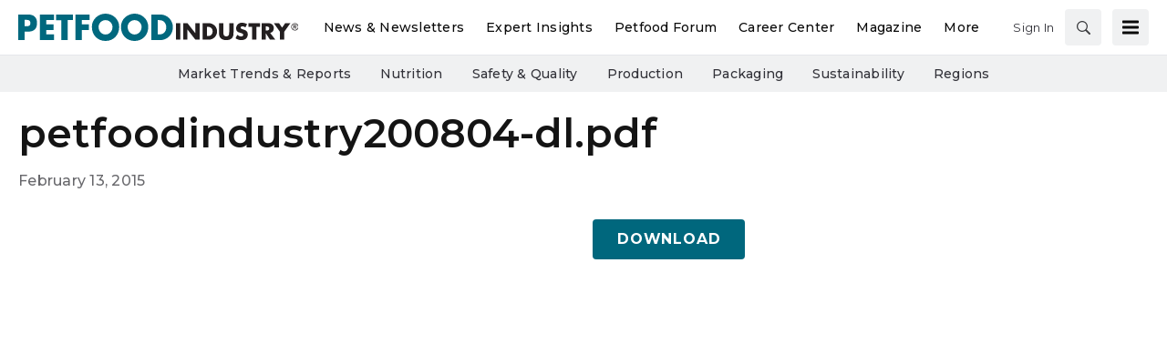

--- FILE ---
content_type: text/html; charset=utf-8
request_url: https://www.petfoodindustry.com/home/document/15469959/petfoodindustry200804-dlpdf
body_size: 33245
content:
<!doctype html><html lang="en-us" dir="ltr"><head><meta charset="utf-8"><meta http-equiv="X-UA-Compatible" content="IE=edge"><meta name="viewport" content="width=device-width, initial-scale=1, shrink-to-fit=no"><link rel="preconnect" href="https://cdn.parameter1.com"><style>/* critical-content-document-31e7b9d2.css */ @charset "UTF-8";@font-face{ascent-override:82%;font-family:montserrat-fallback;size-adjust:113.4%;src:local("Arial")}:root{--blue:#134f8c;--indigo:#6610f2;--purple:#6f42c1;--pink:#e83e8c;--red:#dc3545;--orange:#fd7e14;--yellow:#ffc107;--green:#28a745;--teal:#20c997;--cyan:#17a2b8;--white:#fff;--gray:#8c8e97;--gray-dark:#3f4043;--tar-black:#232325;--charcoal:#3f4043;--smokey-gray:#68686c;--silver-fox:#8c8e97;--cloud:#c4c6cb;--concrete:#e3e4e5;--fog:#f0f1f2;--sponsor-blue:#134f8c;--primary:#00677d;--secondary:#002a47;--success:#28a745;--info:#17a2b8;--warning:#ffc107;--danger:#dc3545;--light:#f0f1f2;--dark:#3f4043;--breakpoint-xs:0;--breakpoint-sm:576px;--breakpoint-md:768px;--breakpoint-lg:992px;--breakpoint-xl:1200px;--font-family-sans-serif:"Montserrat",montserrat-fallback,sans-serif;--font-family-monospace:SFMono-Regular,Menlo,Monaco,Consolas,"Liberation Mono","Courier New",monospace}*,:after,:before{box-sizing:border-box}html{-webkit-text-size-adjust:100%;-webkit-tap-highlight-color:rgba(20,20,20,0);font-family:sans-serif;line-height:1.15}article,aside,footer,header,main,nav,section{display:block}body{background-color:#fff;color:#141414;font-family:Montserrat,montserrat-fallback,sans-serif;font-size:1rem;font-weight:400;line-height:1.5;margin:0;text-align:left}hr{box-sizing:content-box;height:0;overflow:visible}h1,h2,h3,h4,h5,h6{margin-bottom:.5rem;margin-top:0}p{margin-top:0}address,p{margin-bottom:1rem}address{font-style:normal;line-height:inherit}dl,ol,ul{margin-bottom:1rem;margin-top:0}ol ol,ol ul,ul ol,ul ul{margin-bottom:0}dt{font-weight:700}dd{margin-bottom:.5rem;margin-left:0}b,strong{font-weight:bolder}small{font-size:80%}a{background-color:transparent;color:#00677d;text-decoration:none}a:hover{color:#002831;text-decoration:underline}a:not([href]):not([class]){color:inherit;text-decoration:none}a:not([href]):not([class]):hover{color:inherit;text-decoration:none}code,pre{font-family:SFMono-Regular,Menlo,Monaco,Consolas,Liberation Mono,Courier New,monospace;font-size:1em}pre{-ms-overflow-style:scrollbar;margin-bottom:1rem;margin-top:0;overflow:auto}img{border-style:none}img,svg{vertical-align:middle}svg{overflow:hidden}table{border-collapse:collapse}caption{caption-side:bottom;color:#8c8e97;padding-bottom:.75rem;padding-top:.75rem;text-align:left}th{text-align:inherit;text-align:-webkit-match-parent}label{display:inline-block;margin-bottom:.5rem}button{border-radius:0}button:focus:not(:focus-visible){outline:0}button,input,optgroup,select,textarea{font-family:inherit;font-size:inherit;line-height:inherit;margin:0}button,input{overflow:visible}button,select{text-transform:none}[role=button]{cursor:pointer}select{word-wrap:normal}[type=button],[type=submit],button{-webkit-appearance:button}[type=button]:not(:disabled),[type=submit]:not(:disabled),button:not(:disabled){cursor:pointer}[type=button]::-moz-focus-inner,[type=submit]::-moz-focus-inner,button::-moz-focus-inner{border-style:none;padding:0}input[type=checkbox]{box-sizing:border-box;padding:0}textarea{overflow:auto;resize:vertical}fieldset{border:0;margin:0;min-width:0;padding:0}legend{color:inherit;display:block;font-size:1.5rem;line-height:inherit;margin-bottom:.5rem;max-width:100%;padding:0;white-space:normal;width:100%}[type=number]::-webkit-inner-spin-button,[type=number]::-webkit-outer-spin-button{height:auto}[type=search]{-webkit-appearance:none;outline-offset:-2px}[type=search]::-webkit-search-decoration{-webkit-appearance:none}::-webkit-file-upload-button{-webkit-appearance:button;font:inherit}output{display:inline-block}template{display:none}[hidden]{display:none!important}.h1,.h2,.h3,.h4,.h5,.h6,h1,h2,h3,h4,h5,h6{font-weight:500;line-height:1.2;margin-bottom:.5rem}.h1,h1{font-size:2.5rem}.h2,h2{font-size:2rem}.h3,h3{font-size:1.75rem}.h4,h4{font-size:1.5rem}.h5,h5{font-size:1.25rem}.h6,h6{font-size:1rem}hr{border:0;border-top:1px solid #68686c;margin-bottom:10px;margin-top:10px}.small,small{font-size:.875em;font-weight:400}.align-middle{vertical-align:middle!important}.bg-white{background-color:#fff!important}.border{border:1px solid #dee2e6!important}.border-top{border-top:1px solid #dee2e6!important}.d-none{display:none!important}.d-inline-block{display:inline-block!important}.d-block{display:block!important}.d-flex{display:flex!important}@media (min-width:768px){.d-md-flex{display:flex!important}}.flex-row{flex-direction:row!important}.flex-column{flex-direction:column!important}.justify-content-end{justify-content:flex-end!important}.justify-content-center{justify-content:center!important}.justify-content-between{justify-content:space-between!important}.justify-content-around{justify-content:space-around!important}.align-items-center{align-items:center!important}.align-self-end{align-self:flex-end!important}@media (min-width:576px){.flex-sm-column{flex-direction:column!important}}@supports (position:sticky){.sticky-top{position:sticky;top:0;z-index:1020}}.sr-only{clip:rect(0,0,0,0);border:0;height:1px;margin:-1px;overflow:hidden;padding:0;position:absolute;white-space:nowrap;width:1px}.shadow{box-shadow:0 .5rem 1rem hsla(0,0%,8%,.15)!important}.w-25{width:25%!important}.w-100{width:100%!important}.w-auto{width:auto!important}.mb-0{margin-bottom:0!important}.mr-1{margin-right:.25rem!important}.mb-1{margin-bottom:.25rem!important}.mt-2{margin-top:.5rem!important}.mr-2{margin-right:.5rem!important}.mb-2{margin-bottom:.5rem!important}.mt-3{margin-top:1rem!important}.mr-3{margin-right:1rem!important}.mb-3{margin-bottom:1rem!important}.mb-4{margin-bottom:1.5rem!important}.m-5{margin:3rem!important}.mt-block,.my-block{margin-top:24px!important}.mb-block,.my-block{margin-bottom:24px!important}.p-2{padding:.5rem!important}.pb-2{padding-bottom:.5rem!important}.py-3{padding-top:1rem!important}.px-3{padding-right:1rem!important}.py-3{padding-bottom:1rem!important}.pl-3,.px-3{padding-left:1rem!important}.p-5{padding:3rem!important}.p-block{padding:24px!important}.pt-block{padding-top:24px!important}.text-nowrap{white-space:nowrap!important}.text-truncate{overflow:hidden;text-overflow:ellipsis;white-space:nowrap}.text-center{text-align:center!important}.text-uppercase{text-transform:uppercase!important}.text-danger{color:#dc3545!important}a.text-danger:focus,a.text-danger:hover{color:#a71d2a!important}.text-light{color:#f0f1f2!important}a.text-light:focus,a.text-light:hover{color:#c7cbce!important}.text-muted{color:#8c8e97!important}.visible{visibility:visible!important}.container{margin-left:auto;margin-right:auto;padding-left:10px;padding-right:10px;width:100%}@media (min-width:576px){.container{max-width:540px}}@media (min-width:768px){.container{max-width:720px}}@media (min-width:992px){.container{max-width:960px}}@media (min-width:1200px){.container{max-width:1140px}}.row{display:flex;flex-wrap:wrap;margin-left:-10px;margin-right:-10px}.col,.col-12,.col-2,.col-3,.col-4,.col-6,.col-8,.col-lg-1,.col-lg-10,.col-lg-2,.col-lg-3,.col-lg-4,.col-lg-5,.col-lg-6,.col-lg-7,.col-lg-8,.col-lg-9,.col-md,.col-md-1,.col-md-12,.col-md-2,.col-md-3,.col-md-4,.col-md-5,.col-md-6,.col-md-7,.col-md-8,.col-md-9,.col-sm-1,.col-sm-12,.col-sm-3,.col-sm-6,.col-xl-3,.col-xl-9{padding-left:10px;padding-right:10px;position:relative;width:100%}.col{flex-basis:0;flex-grow:1;max-width:100%}.col-2{flex:0 0 16.66666667%;max-width:16.66666667%}.col-3{flex:0 0 25%;max-width:25%}.col-4{flex:0 0 33.33333333%;max-width:33.33333333%}.col-6{flex:0 0 50%;max-width:50%}.col-8{flex:0 0 66.66666667%;max-width:66.66666667%}.col-12{flex:0 0 100%;max-width:100%}@media (min-width:576px){.col-sm-1{flex:0 0 8.33333333%;max-width:8.33333333%}.col-sm-3{flex:0 0 25%;max-width:25%}.col-sm-6{flex:0 0 50%;max-width:50%}.col-sm-12{flex:0 0 100%;max-width:100%}}@media (min-width:768px){.col-md{flex-basis:0;flex-grow:1;max-width:100%}.col-md-1{flex:0 0 8.33333333%;max-width:8.33333333%}.col-md-2{flex:0 0 16.66666667%;max-width:16.66666667%}.col-md-3{flex:0 0 25%;max-width:25%}.col-md-4{flex:0 0 33.33333333%;max-width:33.33333333%}.col-md-5{flex:0 0 41.66666667%;max-width:41.66666667%}.col-md-6{flex:0 0 50%;max-width:50%}.col-md-7{flex:0 0 58.33333333%;max-width:58.33333333%}.col-md-8{flex:0 0 66.66666667%;max-width:66.66666667%}.col-md-9{flex:0 0 75%;max-width:75%}.col-md-12{flex:0 0 100%;max-width:100%}}@media (min-width:992px){.col-lg-1{flex:0 0 8.33333333%;max-width:8.33333333%}.col-lg-2{flex:0 0 16.66666667%;max-width:16.66666667%}.col-lg-3{flex:0 0 25%;max-width:25%}.col-lg-4{flex:0 0 33.33333333%;max-width:33.33333333%}.col-lg-5{flex:0 0 41.66666667%;max-width:41.66666667%}.col-lg-6{flex:0 0 50%;max-width:50%}.col-lg-7{flex:0 0 58.33333333%;max-width:58.33333333%}.col-lg-8{flex:0 0 66.66666667%;max-width:66.66666667%}.col-lg-9{flex:0 0 75%;max-width:75%}.col-lg-10{flex:0 0 83.33333333%;max-width:83.33333333%}}@media (min-width:1200px){.col-xl-3{flex:0 0 25%;max-width:25%}.col-xl-9{flex:0 0 75%;max-width:75%}}.btn,.magazine-publication-buttons__button{background-color:transparent;border:1px solid transparent;border-radius:.25rem;color:#141414;display:inline-block;font-size:1rem;font-weight:400;line-height:1.5;padding:.375rem .75rem;text-align:center;transition:color .15s ease-in-out,background-color .15s ease-in-out,border-color .15s ease-in-out,box-shadow .15s ease-in-out;user-select:none;vertical-align:middle}@media (prefers-reduced-motion:reduce){.btn,.magazine-publication-buttons__button{transition:none}}.btn:hover,.magazine-publication-buttons__button:hover{color:#141414;text-decoration:none}.btn.focus,.btn:focus,.focus.magazine-publication-buttons__button,.magazine-publication-buttons__button:focus{box-shadow:0 0 0 .2rem rgba(0,103,125,.25);outline:0}.btn.disabled,.btn:disabled,.disabled.magazine-publication-buttons__button,.magazine-publication-buttons__button:disabled{opacity:.65}.btn:not(:disabled):not(.disabled),.magazine-publication-buttons__button:not(:disabled):not(.disabled){cursor:pointer}a.btn.disabled,a.disabled.magazine-publication-buttons__button,fieldset:disabled a.btn,fieldset:disabled a.magazine-publication-buttons__button{pointer-events:none}.btn-primary,.magazine-publication-buttons__button{border-color:#00677d}.btn-primary:hover,.magazine-publication-buttons__button:hover{background-color:#004757;border-color:#003d4a}.btn-primary.focus,.btn-primary:focus,.focus.magazine-publication-buttons__button,.magazine-publication-buttons__button:focus{background-color:#004757;border-color:#003d4a;box-shadow:0 0 0 0 rgba(38,126,145,.5)}.btn-primary.disabled,.btn-primary:disabled,.disabled.magazine-publication-buttons__button,.magazine-publication-buttons__button:disabled{background-color:#00677d;border-color:#00677d;color:#fff}.btn-primary:not(:disabled):not(.disabled).active,.btn-primary:not(:disabled):not(.disabled):active,.magazine-publication-buttons__button:not(:disabled):not(.disabled).active,.magazine-publication-buttons__button:not(:disabled):not(.disabled):active{background-color:#003d4a;border-color:#00323d}.btn-primary:not(:disabled):not(.disabled).active:focus,.btn-primary:not(:disabled):not(.disabled):active:focus,.magazine-publication-buttons__button:not(:disabled):not(.disabled).active:focus,.magazine-publication-buttons__button:not(:disabled):not(.disabled):active:focus{box-shadow:0 0 0 0 rgba(38,126,145,.5)}.btn-secondary{background-color:#002a47;border-color:#002a47;color:#fff}.btn-secondary:hover{background-color:#001321;border-color:#000c14;color:#fff}.btn-secondary.focus,.btn-secondary:focus{background-color:#001321;border-color:#000c14;box-shadow:0 0 0 0 rgba(38,74,99,.5);color:#fff}.btn-secondary.disabled,.btn-secondary:disabled{background-color:#002a47;border-color:#002a47;color:#fff}.btn-secondary:not(:disabled):not(.disabled).active,.btn-secondary:not(:disabled):not(.disabled):active{background-color:#000c14;border-color:#000407;color:#fff}.btn-secondary:not(:disabled):not(.disabled).active:focus,.btn-secondary:not(:disabled):not(.disabled):active:focus{box-shadow:0 0 0 0 rgba(38,74,99,.5)}.btn-light{background-color:#f0f1f2;border-color:#f0f1f2;color:#232325}.btn-light:hover{background-color:#dcdee0;border-color:#d5d8da;color:#232325}.btn-light.focus,.btn-light:focus{background-color:#dcdee0;border-color:#d5d8da;box-shadow:0 0 0 0 hsla(210,2%,82%,.5);color:#232325}.btn-light.disabled,.btn-light:disabled{background-color:#f0f1f2;border-color:#f0f1f2;color:#232325}.btn-light:not(:disabled):not(.disabled).active,.btn-light:not(:disabled):not(.disabled):active{background-color:#d5d8da;border-color:#ced1d4;color:#232325}.btn-light:not(:disabled):not(.disabled).active:focus,.btn-light:not(:disabled):not(.disabled):active:focus{box-shadow:0 0 0 0 hsla(210,2%,82%,.5)}.btn-outline-secondary{border-color:#002a47;color:#002a47}.btn-outline-secondary:hover{background-color:#002a47;border-color:#002a47;color:#fff}.btn-outline-secondary.focus,.btn-outline-secondary:focus{box-shadow:0 0 0 0 rgba(0,42,71,.5)}.btn-outline-secondary.disabled,.btn-outline-secondary:disabled{background-color:transparent;color:#002a47}.btn-outline-secondary:not(:disabled):not(.disabled).active,.btn-outline-secondary:not(:disabled):not(.disabled):active{background-color:#002a47;border-color:#002a47;color:#fff}.btn-outline-secondary:not(:disabled):not(.disabled).active:focus,.btn-outline-secondary:not(:disabled):not(.disabled):active:focus{box-shadow:0 0 0 0 rgba(0,42,71,.5)}.btn-lg{border-radius:.3rem;font-size:1.25rem;line-height:1.5;padding:.5rem 1rem}.btn-sm,.magazine-publication-buttons__button{border-radius:.2rem;font-size:.875rem;line-height:1.5;padding:.25rem .5rem}.btn-block{display:block;width:100%}.btn-block+.btn-block{margin-top:.5rem}input[type=button].btn-block,input[type=submit].btn-block{width:100%}.nav{display:flex;flex-wrap:wrap;list-style:none;margin-bottom:0;padding-left:0}.nav-link{display:block;padding:.5rem 1rem}.nav-link:focus,.nav-link:hover{text-decoration:none}.nav-link.disabled{color:#8c8e97;cursor:default;pointer-events:none}.nav-pills .nav-link{background:none;border:0;border-radius:.25rem}.nav-pills .nav-link.active,.nav-pills .show>.nav-link{background-color:#00677d;color:#fff}.tab-content>.tab-pane{display:none}.tab-content>.active{display:block}.navbar{padding:.5rem 1rem;position:relative}.navbar,.navbar .container{align-items:center;display:flex;flex-wrap:wrap;justify-content:space-between}.breadcrumb{background-color:#e3e4e5;border-radius:.25rem;display:flex;flex-wrap:wrap;list-style:none;margin-bottom:0;padding:.75rem 0}.breadcrumb-item+.breadcrumb-item{padding-left:.5rem}.breadcrumb-item+.breadcrumb-item:before{color:#8c8e97;content:"|";float:left;padding-right:.5rem}.breadcrumb-item+.breadcrumb-item:hover:before{text-decoration:underline;text-decoration:none}.breadcrumb-item.active{color:#8c8e97}body,html{height:100%}body{display:flex;flex-direction:column}.document-container{flex-grow:1;margin-left:auto;margin-right:auto;padding-left:0;padding-right:0;position:relative;width:100%}@media (min-width:1300px){.document-container{max-width:1300px}}.page{padding:0}.page:first-child{padding-top:0}.page:last-child{padding-bottom:0}.page-wrapper{background-color:#fff;padding:0}.page-wrapper__section{margin-bottom:0}.page-wrapper__section:last-child{margin-bottom:0}.node{background-color:transparent;display:flex;flex:1 1 auto;flex-direction:column;padding:20px;width:100%}.node *,.node :after,.node :before{box-sizing:border-box}.node__header{display:flex;flex-direction:row;justify-content:space-between;margin-bottom:.375rem}.node__header:empty{display:none}.node__header--overlay{left:0;margin-bottom:0;padding:20px;position:absolute;right:0;top:0}.node__header-left:empty,.node__header-right:empty{display:none}.node__footer{display:flex;flex-direction:row;justify-content:space-between;margin-top:auto}.node__footer:empty{display:none}.node__footer--body,.node__footer--body .node__footer-left,.node__footer--body .node__footer-right{margin-top:auto}.node__footer-left,.node__footer-right{margin-top:.375rem}.node__footer-left:empty,.node__footer-right:empty{display:none}.node__footer-right,.node__header-right{text-align:right}.node__contents{display:flex;flex:1 1 auto;flex-direction:column;position:relative;width:100%}.node__contents--body{margin-bottom:.375rem}.node__contents--body>:last-child{margin-bottom:0}.node__body{display:flex;flex:1 1 auto;flex-direction:column;width:100%}.node__body--overlay{bottom:0;left:0;padding:20px;position:absolute;right:0}.node__body>:last-child{margin-bottom:0}.node__title:empty{display:none}.node__text:empty{display:none}.node__image-wrapper{color:#fff;position:relative;text-shadow:none}.node__image-wrapper a{color:#fff}.node__image-wrapper--align-middle{margin-bottom:auto;margin-top:auto}.node__image-wrapper--align-center{margin-left:auto;margin-right:auto}.node__image-inner-wrapper{display:inline-block}.node__image-inner-wrapper--placeholder{background-color:transparent}.node__image-inner-wrapper--placeholder .node__image{background-image:none;background-position:.25rem .25rem;opacity:.2}.node__image-inner-wrapper--gradient:after{background:linear-gradient(0deg,rgba(63,64,67,.1),rgba(63,64,67,.1));bottom:0;content:"";left:0;position:absolute;right:0;top:0}.node__image-inner-wrapper--fluid .node__image{height:auto;width:100%}.node__image-inner-wrapper--fluid-21by9{display:block;overflow:hidden;padding:0;position:relative;width:100%}.node__image-inner-wrapper--fluid-21by9:before{content:"";display:block;padding-top:42.8571428571%}.node__image-inner-wrapper--fluid-21by9 .node__image{border:0;bottom:0;height:100%;left:0;position:absolute;top:0;width:100%}.node__image-inner-wrapper--fluid-9by21{display:block;overflow:hidden;padding:0;position:relative;width:100%}.node__image-inner-wrapper--fluid-9by21:before{content:"";display:block;padding-top:233.3333333333%}.node__image-inner-wrapper--fluid-9by21 .node__image{border:0;bottom:0;height:100%;left:0;position:absolute;top:0;width:100%}.node__image-inner-wrapper--fluid-16by9{display:block;overflow:hidden;padding:0;position:relative;width:100%}.node__image-inner-wrapper--fluid-16by9:before{content:"";display:block;padding-top:56.25%}.node__image-inner-wrapper--fluid-16by9 .node__image{border:0;bottom:0;height:100%;left:0;position:absolute;top:0;width:100%}.node__image-inner-wrapper--fluid-9by16{display:block;overflow:hidden;padding:0;position:relative;width:100%}.node__image-inner-wrapper--fluid-9by16:before{content:"";display:block;padding-top:177.7777777778%}.node__image-inner-wrapper--fluid-9by16 .node__image{border:0;bottom:0;height:100%;left:0;position:absolute;top:0;width:100%}.node__image-inner-wrapper--fluid-6by5{display:block;overflow:hidden;padding:0;position:relative;width:100%}.node__image-inner-wrapper--fluid-6by5:before{content:"";display:block;padding-top:83.3333333333%}.node__image-inner-wrapper--fluid-6by5 .node__image{border:0;bottom:0;height:100%;left:0;position:absolute;top:0;width:100%}.node__image-inner-wrapper--fluid-5by6{display:block;overflow:hidden;padding:0;position:relative;width:100%}.node__image-inner-wrapper--fluid-5by6:before{content:"";display:block;padding-top:120%}.node__image-inner-wrapper--fluid-5by6 .node__image{border:0;bottom:0;height:100%;left:0;position:absolute;top:0;width:100%}.node__image-inner-wrapper--fluid-4by3{display:block;overflow:hidden;padding:0;position:relative;width:100%}.node__image-inner-wrapper--fluid-4by3:before{content:"";display:block;padding-top:75%}.node__image-inner-wrapper--fluid-4by3 .node__image{border:0;bottom:0;height:100%;left:0;position:absolute;top:0;width:100%}.node__image-inner-wrapper--fluid-3by4{display:block;overflow:hidden;padding:0;position:relative;width:100%}.node__image-inner-wrapper--fluid-3by4:before{content:"";display:block;padding-top:133.3333333333%}.node__image-inner-wrapper--fluid-3by4 .node__image{border:0;bottom:0;height:100%;left:0;position:absolute;top:0;width:100%}.node__image-inner-wrapper--fluid-3by2{display:block;overflow:hidden;padding:0;position:relative;width:100%}.node__image-inner-wrapper--fluid-3by2:before{content:"";display:block;padding-top:66.6666666667%}.node__image-inner-wrapper--fluid-3by2 .node__image{border:0;bottom:0;height:100%;left:0;position:absolute;top:0;width:100%}.node__image-inner-wrapper--fluid-2by3{display:block;overflow:hidden;padding:0;position:relative;width:100%}.node__image-inner-wrapper--fluid-2by3:before{content:"";display:block;padding-top:150%}.node__image-inner-wrapper--fluid-2by3 .node__image{border:0;bottom:0;height:100%;left:0;position:absolute;top:0;width:100%}.node__image-inner-wrapper--fluid-2by1{display:block;overflow:hidden;padding:0;position:relative;width:100%}.node__image-inner-wrapper--fluid-2by1:before{content:"";display:block;padding-top:50%}.node__image-inner-wrapper--fluid-2by1 .node__image{border:0;bottom:0;height:100%;left:0;position:absolute;top:0;width:100%}.node__image-inner-wrapper--fluid-1by2{display:block;overflow:hidden;padding:0;position:relative;width:100%}.node__image-inner-wrapper--fluid-1by2:before{content:"";display:block;padding-top:200%}.node__image-inner-wrapper--fluid-1by2 .node__image{border:0;bottom:0;height:100%;left:0;position:absolute;top:0;width:100%}.node__image-inner-wrapper--fluid-1by1{display:block;overflow:hidden;padding:0;position:relative;width:100%}.node__image-inner-wrapper--fluid-1by1:before{content:"";display:block;padding-top:100%}.node__image-inner-wrapper--fluid-1by1 .node__image{border:0;bottom:0;height:100%;left:0;position:absolute;top:0;width:100%}.node--full-height{height:100%}.node--flush{padding:0}.node--flush-x{padding-left:0;padding-right:0}.node--flush-y{padding-bottom:0;padding-top:0}.node--image-flush{padding:0}.node--image-flush>.node__header{padding-left:20px;padding-right:20px;padding-top:20px}.node--image-flush>.node__footer{padding-bottom:20px;padding-left:20px;padding-right:20px}.node--image-flush .node__body{padding-left:20px;padding-right:20px}.node--image-top .node__image-wrapper+.node__body{margin-top:.75rem}.node--image-top .node__body--overlay{margin-top:0}.node--image-left .node__contents{flex-direction:row}.node--image-left .node__contents--body{flex-direction:column}.node--image-left .node__image-wrapper+.node__body{margin-left:20px}.node--image-left .node__body--overlay{margin-left:0}.node--image-left.node--image-flush .node__image-wrapper+.node__body{padding-left:0}.node--image-bottom .node__contents{flex-direction:column-reverse}.node--image-bottom .node__contents--body{flex-direction:column}.node--image-bottom .node__image-wrapper+.node__body{margin-bottom:.375rem}.node--image-bottom .node__body--overlay{margin-bottom:0}.node--image-right .node__contents{flex-direction:row-reverse}.node--image-right .node__contents--body{flex-direction:column}.node--image-right .node__image-wrapper+.node__body{margin-right:20px}.node--image-right .node__body--overlay{margin-right:0}.node--image-right.node--image-flush .node__image-wrapper+.node__body{padding-right:0}.node-list{background-color:#fff;display:flex;flex-direction:column;min-height:auto}.node-list__header>:last-child{margin-bottom:0}.node-list__footer{margin-top:auto}.node-list__footer>:first-child{margin-top:0}.node-list__body,.node-list__footer,.node-list__header{border-bottom:1px solid #e3e4e5;padding:16px;position:relative}.node-list__body:empty,.node-list__footer:empty,.node-list__header:empty{display:none}.node-list__body:last-child,.node-list__footer:last-child,.node-list__header:last-child{border-bottom:none}.node-list__body--flush-y,.node-list__footer--flush-y,.node-list__header--flush-y{padding-left:0;padding-right:0}.node-list__body--flush-x,.node-list__footer--flush-x,.node-list__header--flush-x{padding-bottom:0;padding-top:0}.node-list__nodes{border-bottom:1px solid #e3e4e5;display:flex;flex-direction:column;padding-bottom:16px;padding-top:16px}.node-list__nodes--flush-x{padding-bottom:0;padding-top:0}.node-list__nodes--flush-y .node-list__node{padding-left:0;padding-right:0}.node-list__nodes:empty{display:none}.node-list__nodes:last-child{border-bottom:none}.node-list__node{border-bottom:1px solid #e3e4e5;padding:16px}.node-list__node:first-child{padding-top:0}.node-list__node:last-child{border-bottom:none;padding-bottom:0}.node-list--full-height,.node-list--inner-justified,.node-list--justified{height:100%}.node-list--inner-justified .node-list__nodes,.node-list--justified .node-list__nodes{flex-grow:1;justify-content:space-between}.node-list--inner-justified .node-list__node{align-items:flex-start;display:flex;flex-grow:1}.node-list--flush-y :first-child{padding-top:0}.node-list--flush-y :last-child{padding-bottom:0}.node-list--flush-x .node-list__body,.node-list--flush-x .node-list__footer,.node-list--flush-x .node-list__header,.node-list--flush-x .node-list__node{padding-left:0;padding-right:0}.marko-web-icon svg{fill:#000;height:1rem;transition:fill .25s ease;width:1rem}.marko-web-icon--md svg{height:1.25rem;width:1.25rem}.marko-web-icon--lg svg{height:1.5rem;width:1.5rem}.marko-web-icon--xl svg{height:2.5rem;width:2.5rem}.marko-web-icon--light svg{fill:#fff}.marko-web-icon--dark svg{fill:#3f4043}.marko-web-icon--shadow svg{filter:drop-shadow(1px 1px 1px rgba(0,0,0,.3))}.marko-web-icon--applepodcasts:not(.marko-web-icon--dark):not(.marko-web-icon--light) svg{fill:#93c}.marko-web-icon--applepodcasts:not(.marko-web-icon--dark):not(.marko-web-icon--light) svg:hover{fill:#7a29a3}.marko-web-icon--applepodcasts svg:hover{fill:#93c}.marko-web-icon--dribbble:not(.marko-web-icon--dark):not(.marko-web-icon--light) svg{fill:#ea4c89}.marko-web-icon--dribbble:not(.marko-web-icon--dark):not(.marko-web-icon--light) svg:hover{fill:#e51e6b}.marko-web-icon--dribbble svg:hover{fill:#ea4c89}.marko-web-icon--facebook:not(.marko-web-icon--dark):not(.marko-web-icon--light) svg{fill:#4172b8}.marko-web-icon--facebook:not(.marko-web-icon--dark):not(.marko-web-icon--light) svg:hover{fill:#345b92}.marko-web-icon--facebook svg:hover{fill:#4172b8}.marko-web-icon--flipboard:not(.marko-web-icon--dark):not(.marko-web-icon--light) svg{fill:#e12828}.marko-web-icon--flipboard:not(.marko-web-icon--dark):not(.marko-web-icon--light) svg:hover{fill:#bc1a1a}.marko-web-icon--flipboard svg:hover{fill:#e12828}.marko-web-icon--github:not(.marko-web-icon--dark):not(.marko-web-icon--light) svg{fill:#181717}.marko-web-icon--github:not(.marko-web-icon--dark):not(.marko-web-icon--light) svg:hover{fill:#000}.marko-web-icon--github svg:hover{fill:#181717}.marko-web-icon--googleplus:not(.marko-web-icon--dark):not(.marko-web-icon--light) svg{fill:#dc4e41}.marko-web-icon--googleplus:not(.marko-web-icon--dark):not(.marko-web-icon--light) svg:hover{fill:#c63224}.marko-web-icon--googleplus svg:hover{fill:#dc4e41}.marko-web-icon--instagram:not(.marko-web-icon--dark):not(.marko-web-icon--light) svg{fill:#e4405f}.marko-web-icon--instagram:not(.marko-web-icon--dark):not(.marko-web-icon--light) svg:hover{fill:#d31e40}.marko-web-icon--instagram svg:hover{fill:#e4405f}.marko-web-icon--linkedin:not(.marko-web-icon--dark):not(.marko-web-icon--light) svg{fill:#0077b5}.marko-web-icon--linkedin:not(.marko-web-icon--dark):not(.marko-web-icon--light) svg:hover{fill:#005582}.marko-web-icon--linkedin svg:hover{fill:#0077b5}.marko-web-icon--pinterest:not(.marko-web-icon--dark):not(.marko-web-icon--light) svg{fill:#bd081c}.marko-web-icon--pinterest:not(.marko-web-icon--dark):not(.marko-web-icon--light) svg:hover{fill:#8c0615}.marko-web-icon--pinterest svg:hover{fill:#bd081c}.marko-web-icon--reddit:not(.marko-web-icon--dark):not(.marko-web-icon--light) svg{fill:#ff4500}.marko-web-icon--reddit:not(.marko-web-icon--dark):not(.marko-web-icon--light) svg:hover{fill:#cc3700}.marko-web-icon--reddit svg:hover{fill:#ff4500}.marko-web-icon--slack:not(.marko-web-icon--dark):not(.marko-web-icon--light) svg{fill:#4a154b}.marko-web-icon--slack:not(.marko-web-icon--dark):not(.marko-web-icon--light) svg:hover{fill:#230a23}.marko-web-icon--slack svg:hover{fill:#4a154b}.marko-web-icon--twitter:not(.marko-web-icon--dark):not(.marko-web-icon--light) svg{fill:#1da1f2}.marko-web-icon--twitter:not(.marko-web-icon--dark):not(.marko-web-icon--light) svg:hover{fill:#0c85d0}.marko-web-icon--twitter svg:hover{fill:#1da1f2}.marko-web-icon--whatsapp:not(.marko-web-icon--dark):not(.marko-web-icon--light) svg{fill:#25d366}.marko-web-icon--whatsapp:not(.marko-web-icon--dark):not(.marko-web-icon--light) svg:hover{fill:#1da851}.marko-web-icon--whatsapp svg:hover{fill:#25d366}.marko-web-icon--youtube:not(.marko-web-icon--dark):not(.marko-web-icon--light) svg{fill:red}.marko-web-icon--youtube:not(.marko-web-icon--dark):not(.marko-web-icon--light) svg:hover{fill:#c00}.marko-web-icon--youtube svg:hover{fill:red}.social-sharing{box-sizing:border-box}.social-sharing__button{border:none;border-radius:4px;color:#fff;cursor:pointer;display:inline-block;font-family:Helvetica Neue,verdana,helvetica,arial,sans-serif;font-size:14px;font-weight:600;height:40px;line-height:40px;margin:0 8px 0 0;opacity:1;outline:none;padding:0 10px;position:relative;text-align:center;top:0;transition:opacity .2s ease-in,top .2s ease-in;vertical-align:top;white-space:nowrap}.social-sharing__button--facebook{background-color:#1877f2}.social-sharing__button--linkedin{background-color:#0077b5}.social-sharing__button--pinterest{background-color:#bd081c}.social-sharing__button--twitter{background-color:#1da1f2}.social-sharing__button--email{background-color:#7d7d7d}.social-sharing__button--google,.social-sharing__button--print{background-color:#222}.social-sharing__button:focus{outline:none}.social-sharing__button:hover{opacity:.8;top:-4px}.social-sharing__button:last-child{margin-right:0}.social-sharing__button--with-action{min-width:100px}.social-sharing__provider-icon{display:inline-block;height:20px;position:relative;top:10px;vertical-align:top;width:20px}.social-sharing__provider-icon svg{fill:currentColor;height:20px;left:0;overflow:hidden;position:absolute;top:0;transition:fill .25s ease;vertical-align:middle;width:20px}.social-sharing__provider-action{letter-spacing:.5px;min-width:50px;padding:0 6px;vertical-align:top}.marko-web-gam-fixed-ad-bottom__container{background-color:transparent;border-bottom-left-radius:0;border-bottom-right-radius:0;bottom:0;left:0;opacity:0;padding:.5rem;position:fixed;right:0;text-align:center;transition:visibility .25s linear,opacity .25s ease,padding .25s ease;visibility:hidden;width:100%;z-index:100000}.marko-web-gam-fixed-ad-bottom--visible{padding-top:calc(90px + 1rem)}.marko-web-gam-fixed-ad-bottom--visible .marko-web-gam-fixed-ad-bottom__container{opacity:1;visibility:visible}.marko-web-gam-fixed-ad-bottom__background{background-color:rgba(0,0,0,.8);border-bottom-left-radius:0;border-bottom-right-radius:0;bottom:0;left:0;position:absolute;right:0;top:0;z-index:-1}.marko-web-gam-fixed-ad-bottom__close{background-color:transparent;border:none;color:#fff;display:inline-block;font-size:2.25rem;font-weight:400;height:2.25rem;line-height:0;padding:0;position:absolute;right:0;text-align:center;top:0;vertical-align:middle;width:2.25rem;z-index:100001}.marko-web-gam-fixed-ad-bottom__close:focus{outline:none}.site-navbar__container{flex-direction:row;margin-left:auto;margin-right:auto;padding-left:0;padding-right:0;width:100%}@media (min-width:1200px){.site-navbar__container{max-width:1200px}}.site-navbar__brand{display:inline-block;margin:0 36px;white-space:nowrap}.site-navbar__logo{filter:drop-shadow(1px 1px 1px rgba(0,0,0,.35));height:30px}@media (max-width:775px){.site-navbar__logo{height:35px}}.site-navbar__toggler{background-color:transparent;border-color:transparent;border-style:none;cursor:pointer;margin-bottom:auto;margin-top:auto;padding:0}.site-navbar__toggler:focus{outline:none}.site-navbar__toggler>.marko-web-icon{color:#0a0a0a}.site-navbar__toggler>.marko-web-icon svg{fill:#0a0a0a}.site-navbar__toggler>.marko-web-icon:hover{color:#00677d}.site-navbar__toggler>.marko-web-icon:hover svg{fill:#00677d}.site-navbar__toggler>.marko-web-icon--active,.site-navbar__toggler>.marko-web-icon:active{color:#00677d}.site-navbar__toggler>.marko-web-icon--active svg,.site-navbar__toggler>.marko-web-icon:active svg{fill:#00677d}.site-navbar__items{display:flex;flex-direction:row;list-style:none;margin-bottom:0;padding-left:0;text-transform:uppercase}.site-navbar__items--primary{-ms-overflow-style:none;font-family:Montserrat,montserrat-fallback,sans-serif;font-weight:500;line-height:1.7142857143;overflow:scroll;scrollbar-width:none;width:100%}.site-navbar__items--primary::-webkit-scrollbar{height:0;width:0}@media (max-width:0){.site-navbar__items--primary{font-size:12px;line-height:1.75}}@media (max-width:1100px){.site-navbar__items--primary{height:0}}.site-navbar__items--primary .site-navbar__item{background-color:initial;flex-grow:1;padding:8px;text-align:center}.site-navbar__items--primary .site-navbar__item:hover{background-color:initial}.site-navbar__items--primary .site-navbar__item--active,.site-navbar__items--primary .site-navbar__item:active{background-color:initial}@media (max-width:1100px){.site-navbar__items--primary .site-navbar__item{display:none}}.site-navbar__items--primary .site-navbar__link{color:#323239;text-decoration:none}.site-navbar__items--primary .site-navbar__link svg{fill:#323239}.site-navbar__items--primary .site-navbar__link:hover{color:#00677d}.site-navbar__items--primary .site-navbar__link:hover svg{fill:#00677d}.site-navbar__items--primary .site-navbar__link--active,.site-navbar__items--primary .site-navbar__link:active{color:#00677d}.site-navbar__items--primary .site-navbar__link--active svg,.site-navbar__items--primary .site-navbar__link:active svg{fill:#00677d}.site-navbar__items--primary .site-navbar__link:hover{text-decoration:underline}.site-navbar__items--primary .site-navbar__link--active,.site-navbar__items--primary .site-navbar__link:active{text-decoration:underline}.site-navbar__items--secondary{-ms-overflow-style:none;font-family:Montserrat,montserrat-fallback,sans-serif;font-size:14px;font-weight:600;line-height:1.8571428571;margin-top:auto;overflow:scroll;scrollbar-width:none}.site-navbar__items--secondary::-webkit-scrollbar{height:0;width:0}@media (max-width:830px){.site-navbar__items--secondary{font-size:12px;line-height:2}}@media (max-width:775px){.site-navbar__items--secondary{margin-top:0}}.site-navbar__items--secondary .site-navbar__item{background-color:initial}.site-navbar__items--secondary .site-navbar__item:hover{background-color:initial}.site-navbar__items--secondary .site-navbar__item--active,.site-navbar__items--secondary .site-navbar__item:active{background-color:initial}@media (max-width:700px){.site-navbar__items--secondary .site-navbar__item{display:none}}.site-navbar__items--secondary .site-navbar__link{color:#0a0a0a;padding:15px 15px 0;text-decoration:none}.site-navbar__items--secondary .site-navbar__link svg{fill:#0a0a0a}.site-navbar__items--secondary .site-navbar__link:hover{color:#00677d}.site-navbar__items--secondary .site-navbar__link:hover svg{fill:#00677d}.site-navbar__items--secondary .site-navbar__link--active,.site-navbar__items--secondary .site-navbar__link:active{color:#00677d}.site-navbar__items--secondary .site-navbar__link--active svg,.site-navbar__items--secondary .site-navbar__link:active svg{fill:#00677d}.site-navbar__items--secondary .site-navbar__link:hover{text-decoration:none}.site-navbar__items--secondary .site-navbar__link--active,.site-navbar__items--secondary .site-navbar__link:active{text-decoration:none}.site-navbar__items--tertiary{font-family:Montserrat,montserrat-fallback,sans-serif;font-size:14px;font-weight:600;line-height:1.8571428571;margin-left:auto;margin-top:auto;padding-left:16px}@media (max-width:830px){.site-navbar__items--tertiary{font-size:12px;line-height:2}}@media (max-width:775px){.site-navbar__items--tertiary{margin-top:0}}.site-navbar__items--tertiary .site-navbar__item{align-self:center;background-color:initial}.site-navbar__items--tertiary .site-navbar__item:hover{background-color:initial}.site-navbar__items--tertiary .site-navbar__item--active,.site-navbar__items--tertiary .site-navbar__item:active{background-color:initial}@media (max-width:0){.site-navbar__items--tertiary .site-navbar__item{display:none}}.site-navbar__items--tertiary .site-navbar__link{color:hsla(0,0%,8%,.75);padding:0 15px;text-decoration:none}.site-navbar__items--tertiary .site-navbar__link svg{fill:hsla(0,0%,8%,.75)}.site-navbar__items--tertiary .site-navbar__link:hover{color:#141414}.site-navbar__items--tertiary .site-navbar__link:hover svg{fill:#141414}.site-navbar__items--tertiary .site-navbar__link--active,.site-navbar__items--tertiary .site-navbar__link:active{color:#141414}.site-navbar__items--tertiary .site-navbar__link--active svg,.site-navbar__items--tertiary .site-navbar__link:active svg{fill:#141414}.site-navbar__items--tertiary .site-navbar__link:hover{text-decoration:none}.site-navbar__items--tertiary .site-navbar__link--active,.site-navbar__items--tertiary .site-navbar__link:active{text-decoration:none}.site-navbar__item:first-child a{padding-left:0}.site-navbar__item:last-child a{padding-right:0}.site-navbar__icon+.site-navbar__label{margin-left:.25rem}.site-navbar__link{display:block;transition:color .3s ease,text-decoration .3s ease,background-color .3s ease;white-space:nowrap}.site-navbar--primary{padding:0 16px}.site-navbar--primary,.site-navbar--secondary{align-items:center;display:flex;flex-flow:row nowrap;justify-content:flex-start;position:relative}.site-navbar--secondary{background-color:#fff;padding:15px 16px}.ad-container{text-align:left}.ad-container--inter-block{background-color:#f0f1f2;margin-bottom:0;margin-left:0;margin-right:0}@media (min-width:1300px){.ad-container--inter-block{margin-left:calc(-50vw - -650px);margin-right:calc(-50vw - -650px)}}@media (max-width:991.98px){.ad-container--inter-block{margin-left:-16px;margin-right:-16px}}.ad-container--inter-block .ad-container__wrapper{margin-left:auto;margin-right:auto;padding-bottom:30px;text-align:center}@media (min-width:970px){.ad-container--inter-block .ad-container__wrapper{max-width:970px}}.ad-container--inline{background-color:#f0f1f2;margin-bottom:0;margin-left:0;margin-right:0}@media (min-width:1300px){.ad-container--inline{margin-left:calc(-50vw - -650px);margin-right:calc(-50vw - -650px)}}@media (max-width:991.98px){.ad-container--inline{margin-left:-16px;margin-right:-16px}}.ad-container--inline-content{background-color:#f0f1f2;clear:both;margin-bottom:30px;margin-left:0;margin-right:0}@media (min-width:1000px){.ad-container--inline-content{margin-left:calc(-50vw - -500px);margin-right:calc(-50vw - -500px)}}@media (max-width:991.98px){.ad-container--inline-content{margin-left:-16px;margin-right:-16px}}.ad-container--inline .ad-container__wrapper,.ad-container--inline-content .ad-container__wrapper{padding-bottom:30px}.ad-container--in-card{display:flex;justify-content:center;min-height:100%}.ad-container--in-card>div{margin-bottom:auto;margin-top:auto}.ad-container--rail{background-color:#f0f1f2}.ad-container--rail>:first-child{padding-bottom:30px}@media (min-width:980px){.ad-container--rail{margin-bottom:24px}}.ad-container--rail-mobile{background-color:#f0f1f2}.ad-container--rail-mobile>:first-child{padding-bottom:30px}@media (min-width:300px){.ad-container--rail-mobile{margin-bottom:24px}}@media (min-width:980px){.ad-container--rail-mobile{margin-bottom:0}}.ad-container--inline-feed{background-color:#f0f1f2}.ad-container--inline-feed>:first-child{padding-bottom:30px}@media (min-width:300px){.ad-container--max-width-300 .ad-container__wrapper{max-width:300px}}@media (min-width:970px){.ad-container--max-width-970 .ad-container__wrapper{max-width:970px}}.ad-container--margin-auto-x .ad-container__wrapper{margin-left:auto;margin-right:auto;text-align:center}.ad-container--template-leaderboard{min-height:160px}@media (min-width:780px){.ad-container--template-leaderboard{min-height:150px}}.ad-container--template-billboard{min-height:270px}@media (min-width:780px){.ad-container--template-billboard{min-height:656px}}.ad-container--template-superstitial{min-height:270px}@media (min-width:780px){.ad-container--template-superstitial{min-height:656px}}.ad-container--template-inline-content-desktop,.ad-container--template-inline-content-mobile,.ad-container--template-rotation{min-height:110px}@media (min-width:780px){.ad-container--template-inline-content-desktop,.ad-container--template-inline-content-mobile,.ad-container--template-rotation{min-height:150px}}.ad-container--inline-content.ad-container--template-inline-content-desktop{display:none}@media (min-width:780px){.ad-container--inline-content.ad-container--template-inline-content-desktop{display:block}.ad-container--inline-content.ad-container--template-inline-content-mobile{display:none}}.ad-container--with-label>:first-child{align-items:center;display:flex;flex-direction:column;padding-top:16px}.ad-container--with-label>:first-child:before{color:#68686c;content:"Advertisement";font-size:10px;line-height:1;padding-bottom:4px;text-transform:uppercase}.ad-container--top-of-page{margin-bottom:24px}.ad-container iframe{box-shadow:none}.author-published-node{align-items:center;display:flex;margin-top:17px}.author-published-node__image{border-radius:48px;height:48px;margin-right:10px;width:48px}.author-published-node__content-name{color:#00677d;font-family:Montserrat,montserrat-fallback,sans-serif;font-size:16px;font-weight:500;letter-spacing:0;line-height:1.3125;text-transform:none}@media (max-width:991.98px){.author-published-node__content-name{font-size:16px;line-height:1.3125}}.author-published-node__content-name a{color:#00677d;text-decoration:none}.author-published-node__content-name a:hover{color:#00677d;text-decoration:none}.author-published-node__content-published,.author-published-node__content-updated{display:inline;margin-top:2px;text-transform:none}.author-published-node__content-updated:before{content:" | "}.inline-author-bio__content-body{font-size:16px;font-style:italic;margin-bottom:18px}@media (min-width:768px){.inline-author-bio__content-body{font-size:18px}}.breadcrumbs{font-family:Montserrat,montserrat-fallback,sans-serif;font-size:16px;font-weight:400;letter-spacing:normal;line-height:1.5;text-transform:uppercase}@media (max-width:991.98px){.breadcrumbs{font-size:14px;line-height:1.5}}.breadcrumbs .breadcrumb{background-color:#fff;padding-top:0}.breadcrumbs a{color:#00677d;text-decoration:none}.breadcrumbs a:hover{color:#002831;text-decoration:underline}.breadcrumbs--content-page,.breadcrumbs--website-section{color:#00677d;font-family:Montserrat,montserrat-fallback,sans-serif;font-size:.875rem;font-weight:500;letter-spacing:.5px;line-height:1.1125;text-transform:uppercase}@media (max-width:991.98px){.breadcrumbs--content-page,.breadcrumbs--website-section{font-size:18px;line-height:1}}.breadcrumbs--content-page a,.breadcrumbs--website-section a{color:#00677d;text-decoration:none}.breadcrumbs--content-page a:hover,.breadcrumbs--website-section a:hover{color:#00303b;text-decoration:none}.breadcrumbs--content-page .breadcrumb,.breadcrumbs--website-section .breadcrumb{padding-bottom:1rem}.content-page-body{margin-left:auto;margin-right:auto;max-width:1000px}.content-page-body video{max-width:100%}.content-page-header{margin-left:auto;margin-right:auto;max-width:1000px}.content-page-header--full-width{max-width:100%}.content-page-header .details{background-color:#f0f1f2;margin-bottom:24px;padding:24px}.content-page-header .details__image{margin-bottom:24px}.content-page-header .details .page-contact-details__content-public-email,.content-page-header .details .page-contact-details__content-website{display:inline}.contact-page__content-name{color:#141414;font-family:Montserrat,montserrat-fallback,sans-serif;font-size:2.75rem;font-weight:600;letter-spacing:0;line-height:1.15;margin-bottom:16px;text-transform:none}@media (max-width:991.98px){.contact-page__content-name{font-size:28px;line-height:1.15}}.contact-page__wrapper{display:flex}.contact-page__image{border-radius:112px;height:112px;margin-right:20px;width:112px}@media (min-width:768px){.contact-page__image{border-radius:160px;height:160px;width:160px}}.page-contents__content-body p [data-embed-type=image][data-embed-align=right]{margin-bottom:1rem}@media (min-width:768px){.page-contents__content-body p [data-embed-type=image][data-embed-align=right]{text-align:right}}.page-contents__content-body p [data-embed-type=image][data-embed-align=left]{margin-bottom:1rem}@media (min-width:768px){.page-contents__content-body p [data-embed-type=image][data-embed-align=left]{text-align:left}}.page-contents__content-body h2{font-size:26px}@media (max-width:767.98px){.page-contents__content-body h2{font-size:23px}}.page-contents__content-body h3{font-size:24px}.page-contents__content-body ol,.page-contents__content-body ul{list-style-position:initial}.page-contents .btn-transcript,.page-contents .btn-transcript:hover{background-color:#f0f1f2;border-radius:10px}.page-contents__content-transcript-title{color:#141414;font-family:Montserrat,montserrat-fallback,sans-serif;font-size:1.25rem;font-weight:400;font-weight:700;letter-spacing:0;line-height:1.7;margin-bottom:.5rem;margin-top:.5rem;text-transform:none}@media (max-width:991.98px){.page-contents__content-transcript-title{font-size:18px;line-height:1.44}}.page-contents__content-transcript-title a{color:#00677d;text-decoration:underline}.page-contents__content-transcript-title a:hover{color:#00303b;text-decoration:underline}.page-contents__content-body{color:#141414;font-family:Montserrat,montserrat-fallback,sans-serif;font-size:19px;font-weight:400;letter-spacing:inherit;line-height:1.3157894737;word-break:break-word}@media (max-width:991.98px){.page-contents__content-body{font-size:19px;line-height:1.3157894737}}.page-contents__content-body h1{font-family:Montserrat,montserrat-fallback,sans-serif;font-size:28px;font-weight:600;letter-spacing:inherit;line-height:1.2;margin-bottom:1rem}@media (max-width:991.98px){.page-contents__content-body h1{font-size:28px;line-height:1.2;margin-bottom:1rem}}.page-contents__content-body h2{font-family:Montserrat,montserrat-fallback,sans-serif;font-size:28px;font-weight:600;letter-spacing:inherit;line-height:1.2;margin-bottom:1rem}@media (max-width:991.98px){.page-contents__content-body h2{font-size:28px;line-height:1.2;margin-bottom:1rem}}.page-contents__content-body h3{font-family:Montserrat,montserrat-fallback,sans-serif;font-size:28px;font-weight:600;letter-spacing:inherit;line-height:1.2;margin-bottom:1rem}@media (max-width:991.98px){.page-contents__content-body h3{font-size:28px;line-height:1.2;margin-bottom:1rem}}.page-contents__content-body h4{font-family:Montserrat,montserrat-fallback,sans-serif;font-size:24px;font-weight:600;letter-spacing:inherit;line-height:1.2;margin-bottom:1rem}@media (max-width:991.98px){.page-contents__content-body h4{font-size:24px;line-height:1.2;margin-bottom:1rem}}.page-contents__content-body h5{font-family:Montserrat,montserrat-fallback,sans-serif;font-size:24px;font-weight:600;letter-spacing:inherit;line-height:1.2;margin-bottom:1rem}@media (max-width:991.98px){.page-contents__content-body h5{font-size:24px;line-height:1.2;margin-bottom:1rem}}.page-contents__content-body h6{font-family:Montserrat,montserrat-fallback,sans-serif;font-size:20px;font-weight:600;letter-spacing:inherit;line-height:1.2;margin-bottom:1rem}@media (max-width:991.98px){.page-contents__content-body h6{font-size:20px;line-height:1.2;margin-bottom:1rem}}.page-contents__content-body b,.page-contents__content-body strong{font-weight:700}.page-contents__content-body [data-embed-type=image] img{border-radius:.25rem}.page-contents__content-body ol,.page-contents__content-body ul{list-style-position:outside}.page-contents__content-body [data-embed-type=image],.page-contents__content-body [data-oembed-type=video],.page-contents__content-body ol,.page-contents__content-body p,.page-contents__content-body table,.page-contents__content-body ul{margin-bottom:29px}@media (max-width:991.98px){.page-contents__content-body [data-embed-type=image],.page-contents__content-body [data-oembed-type=video],.page-contents__content-body ol,.page-contents__content-body p,.page-contents__content-body table,.page-contents__content-body ul{margin-bottom:21px}}.page-contents__content-body p>[data-embed-type=image],.page-contents__content-body p>[data-oembed-type=video]{margin-bottom:0}.page-contents__content-body p>[data-embed-type=image]+br,.page-contents__content-body p>[data-oembed-type=video]+br{display:none}.page-contents__content-body>:last-child{margin-bottom:0}.page-contents__content-body blockquote{background:#e3e3e3;border-left:8px solid #d2d2d2;display:block;padding:20px}.page-contents__content-body blockquote p{margin-bottom:0}.page-contents__content-body .pullquote{color:#6f6f6f;float:right;font-size:18.75px;margin:6px 0 6px 12px;max-width:50%;padding:12px 0 12px 12px;position:relative;width:50%;z-index:0}.page-contents__content-body .pullquote:before{color:#dedede;content:"“";font-size:8em;left:0;line-height:.6em;position:absolute;z-index:-1}.page-contents__content-body .drop-caps{display:inherit}.page-contents__content-body .drop-caps:first-letter{float:left;font-size:115px;font-weight:700;line-height:.8;margin:-.05em .125em 0 0;padding:0}.page-contents__content-body p.footnote{font-family:Montserrat,montserrat-fallback,sans-serif;font-size:20px;font-weight:600;letter-spacing:inherit;line-height:1.2}@media (max-width:991.98px){.page-contents__content-body p.footnote{font-size:20px;line-height:1.2}}.page-contents__content-sidebar{background-color:#f0f1f2;border-left:8px solid #dee2e6;border-radius:.25rem;color:#141414;font-family:Montserrat,montserrat-fallback,sans-serif;font-size:19px;font-weight:400;letter-spacing:inherit;line-height:1.3157894737;margin-bottom:24px;padding:1.5rem;word-break:break-word}@media (max-width:991.98px){.page-contents__content-sidebar{font-size:19px;line-height:1.3157894737}}.page-contents__content-sidebar h1{font-family:Montserrat,montserrat-fallback,sans-serif;font-size:28px;font-weight:600;letter-spacing:inherit;line-height:1.2;margin-bottom:1rem}@media (max-width:991.98px){.page-contents__content-sidebar h1{font-size:28px;line-height:1.2;margin-bottom:1rem}}.page-contents__content-sidebar h2{font-family:Montserrat,montserrat-fallback,sans-serif;font-size:28px;font-weight:600;letter-spacing:inherit;line-height:1.2;margin-bottom:1rem}@media (max-width:991.98px){.page-contents__content-sidebar h2{font-size:28px;line-height:1.2;margin-bottom:1rem}}.page-contents__content-sidebar h3{font-family:Montserrat,montserrat-fallback,sans-serif;font-size:28px;font-weight:600;letter-spacing:inherit;line-height:1.2;margin-bottom:1rem}@media (max-width:991.98px){.page-contents__content-sidebar h3{font-size:28px;line-height:1.2;margin-bottom:1rem}}.page-contents__content-sidebar h4{font-family:Montserrat,montserrat-fallback,sans-serif;font-size:24px;font-weight:600;letter-spacing:inherit;line-height:1.2;margin-bottom:1rem}@media (max-width:991.98px){.page-contents__content-sidebar h4{font-size:24px;line-height:1.2;margin-bottom:1rem}}.page-contents__content-sidebar h5{font-family:Montserrat,montserrat-fallback,sans-serif;font-size:24px;font-weight:600;letter-spacing:inherit;line-height:1.2;margin-bottom:1rem}@media (max-width:991.98px){.page-contents__content-sidebar h5{font-size:24px;line-height:1.2;margin-bottom:1rem}}.page-contents__content-sidebar h6{font-family:Montserrat,montserrat-fallback,sans-serif;font-size:20px;font-weight:600;letter-spacing:inherit;line-height:1.2;margin-bottom:1rem}@media (max-width:991.98px){.page-contents__content-sidebar h6{font-size:20px;line-height:1.2;margin-bottom:1rem}}.page-contents__content-sidebar b,.page-contents__content-sidebar strong{font-weight:700}.page-contents__content-sidebar [data-embed-type=image] img{border-radius:.25rem}.page-contents__content-sidebar ol,.page-contents__content-sidebar ul{list-style-position:outside}.page-contents__content-sidebar [data-embed-type=image],.page-contents__content-sidebar [data-oembed-type=video],.page-contents__content-sidebar ol,.page-contents__content-sidebar p,.page-contents__content-sidebar table,.page-contents__content-sidebar ul{margin-bottom:29px}@media (max-width:991.98px){.page-contents__content-sidebar [data-embed-type=image],.page-contents__content-sidebar [data-oembed-type=video],.page-contents__content-sidebar ol,.page-contents__content-sidebar p,.page-contents__content-sidebar table,.page-contents__content-sidebar ul{margin-bottom:21px}}.page-contents__content-sidebar p>[data-embed-type=image],.page-contents__content-sidebar p>[data-oembed-type=video]{margin-bottom:0}.page-contents__content-sidebar p>[data-embed-type=image]+br,.page-contents__content-sidebar p>[data-oembed-type=video]+br{display:none}@media (max-width:991.98px){.page-contents__content-sidebar{margin-bottom:.75rem;padding-left:0;padding-right:0}}.page-contents__content-body,.page-contents__content-profile,.page-contents__content-sidebar,.page-contents__content-transcript{color:#141414;font-family:Montserrat,montserrat-fallback,sans-serif;font-size:1.25rem;font-weight:400;letter-spacing:0;line-height:1.7;padding-bottom:24px;text-transform:none}@media (max-width:991.98px){.page-contents__content-body,.page-contents__content-profile,.page-contents__content-sidebar,.page-contents__content-transcript{font-size:18px;line-height:1.44}}.page-contents__content-body a,.page-contents__content-profile a,.page-contents__content-sidebar a,.page-contents__content-transcript a{color:#00677d;text-decoration:underline}.page-contents__content-body a:hover,.page-contents__content-profile a:hover,.page-contents__content-sidebar a:hover,.page-contents__content-transcript a:hover{color:#00303b;text-decoration:underline}.page-contents__content-body:empty,.page-contents__content-profile:empty,.page-contents__content-sidebar:empty,.page-contents__content-transcript:empty{display:none}.page-contents__content-body .btn-primary,.page-contents__content-body .magazine-publication-buttons__button,.page-contents__content-profile .btn-primary,.page-contents__content-profile .magazine-publication-buttons__button,.page-contents__content-sidebar .btn-primary,.page-contents__content-sidebar .magazine-publication-buttons__button,.page-contents__content-transcript .btn-primary,.page-contents__content-transcript .magazine-publication-buttons__button{color:#fff;text-decoration:none}.page-contents__content-body .btn-primary:hover,.page-contents__content-body .magazine-publication-buttons__button:hover,.page-contents__content-profile .btn-primary:hover,.page-contents__content-profile .magazine-publication-buttons__button:hover,.page-contents__content-sidebar .btn-primary:hover,.page-contents__content-sidebar .magazine-publication-buttons__button:hover,.page-contents__content-transcript .btn-primary:hover,.page-contents__content-transcript .magazine-publication-buttons__button:hover{color:#fff;text-decoration:none}.page-contents__content-body .btn-secondary,.page-contents__content-profile .btn-secondary,.page-contents__content-sidebar .btn-secondary,.page-contents__content-transcript .btn-secondary{color:#3f4043;text-decoration:none}.page-contents__content-body .btn-secondary:hover,.page-contents__content-profile .btn-secondary:hover,.page-contents__content-sidebar .btn-secondary:hover,.page-contents__content-transcript .btn-secondary:hover{color:#00303b;text-decoration:none}.page-contents__content-body>.btn-transcript,.page-contents__content-body>.btn-transcript:hover,.page-contents__content-profile>.btn-transcript,.page-contents__content-profile>.btn-transcript:hover,.page-contents__content-sidebar>.btn-transcript,.page-contents__content-sidebar>.btn-transcript:hover,.page-contents__content-transcript>.btn-transcript,.page-contents__content-transcript>.btn-transcript:hover{background:transparent!important;background-color:transparent;font-weight:700}.page-contents__content-body .node-list--gray-background,.page-contents__content-profile .node-list--gray-background,.page-contents__content-sidebar .node-list--gray-background,.page-contents__content-transcript .node-list--gray-background{background-color:#f0f1f2}.page-contents__content-body .section-feed-content-node__content-short-name,.page-contents__content-profile .section-feed-content-node__content-short-name,.page-contents__content-sidebar .section-feed-content-node__content-short-name,.page-contents__content-transcript .section-feed-content-node__content-short-name{font-size:20px;line-height:1em}.page-contents__content-body .section-feed-content-node__image-wrapper,.page-contents__content-profile .section-feed-content-node__image-wrapper,.page-contents__content-sidebar .section-feed-content-node__image-wrapper,.page-contents__content-transcript .section-feed-content-node__image-wrapper{height:83px;min-width:125px;width:125px}@media (min-width:768px){.page-contents__content-body .section-feed-content-node__image-wrapper,.page-contents__content-profile .section-feed-content-node__image-wrapper,.page-contents__content-sidebar .section-feed-content-node__image-wrapper,.page-contents__content-transcript .section-feed-content-node__image-wrapper{height:131px;min-width:198px;width:198px}}.page-contents__content-body .section-feed-content-node__image,.page-contents__content-profile .section-feed-content-node__image,.page-contents__content-sidebar .section-feed-content-node__image,.page-contents__content-transcript .section-feed-content-node__image{height:83px;width:125px}@media (min-width:768px){.page-contents__content-body .section-feed-content-node__image,.page-contents__content-profile .section-feed-content-node__image,.page-contents__content-sidebar .section-feed-content-node__image,.page-contents__content-transcript .section-feed-content-node__image{height:131px;width:198px}}.page-contents__content-body hr,.page-contents__content-profile hr,.page-contents__content-sidebar hr,.page-contents__content-transcript hr{clear:both;display:block}.page-contents__content-embed-code{display:block;overflow:hidden;padding:0;position:relative;width:100%}.page-contents__content-embed-code:before{content:"";display:block;padding-top:56.25%}.page-contents__content-embed-code embed,.page-contents__content-embed-code iframe,.page-contents__content-embed-code object,.page-contents__content-embed-code video{border:0;bottom:0;height:100%;left:0;position:absolute;top:0;width:100%}.page-contents>.page-contents__content-transcript{border-top:3px solid #e3e4e5}.page-contents--download-form{padding:22px}@media (min-width:768px){.page-contents--download-form{padding-left:66px;padding-right:66px}}.page-contents--contact .page-contents__content-body{max-width:790px}.page-contents .primary-image__image-caption,.page-contents .primary-image__image-credit{display:inline;margin-right:.5rem}.page-contents .primary-image__image-credit:before{content:"Source: "}.page-contents [data-embed-type] .caption,.page-contents [data-embed-type] .credit{display:inline-block;margin-right:.5rem}.page-contents [data-embed-type] .credit:before{content:"Source: "}.page--content-video .content-page-body .page-contents__content-embed-code:has(div[style*="position:relative;overflow:hidden;padding-bottom:56.25%"]):before,.page--content-video .content-page-body .page-contents__content-embed-code:has(script+div.jwplayer):before{display:none}.page--content-video .content-page-body .page-contents__content-embed-code>:before+script+div.jwplayer,.page--content-video .content-page-body .page-contents__content-embed-code>div[style*="position:relative;overflow:hidden;padding-bottom:56.25%"]{overflow:initial!important;padding-bottom:0!important;position:static!important}.social-sharing{padding-bottom:24px}.social-sharing__button{margin-right:12px}.content-download:not(.content-download__link){padding-bottom:24px}.download-related__wrapper>p{border-top:1px solid #ccc;padding-top:1rem}.download-related__item{display:flex;margin-bottom:.5rem}.download-related__item:last-child{margin-bottom:0}.download-related__title{justify-content:space-between}.download-related__image{margin-right:1rem;max-width:160px}.download-related__title{flex-grow:1}.download-related__button,.download-related__title{display:flex;flex-direction:column;justify-content:center}.download-related__button{padding:1rem}.content-page-gate{border:1px solid #e3e4e5;border-radius:4px;margin-bottom:24px;margin-top:24px;padding:24px 1rem}.content-page-gate__title{color:#3f4043;font-size:24px;font-weight:600;letter-spacing:.25px;line-height:1;margin-bottom:15px}.content-page-gate__body{color:#222;font-family:Georgia,Cambria,Times New Roman,Times,serif;font-size:16px;margin-bottom:15px}.content-page-gate__body>p{margin-bottom:8px}.content-page-gate__body>p:last-child{margin-bottom:0}.content-page-preview-overlay{background:linear-gradient(180deg,hsla(0,0%,100%,0) 0,#fff);height:50px;margin-top:-74px;position:relative;width:100%}[data-embed-type]{background:transparent;color:#68686c;display:block;font-family:Montserrat,montserrat-fallback,sans-serif;font-size:1rem;line-height:1.5;width:100%}.content-body-contents p:first-child [data-embed-type]{margin-bottom:0;margin-top:0}p [data-embed-type]{margin:1rem 0 0}[data-embed-type][data-embed-align=left]{float:left;margin-right:.75rem;width:calc(300px - .75rem)}@media (max-width:767.98px){[data-embed-type][data-embed-align=left]{margin-right:0;width:100%}}[data-embed-type][data-embed-align=right]{float:right;margin-left:.75rem;width:calc(300px - .75rem)}@media (max-width:767.98px){[data-embed-type][data-embed-align=right]{margin-left:0;width:100%}}[data-embed-type] img{height:auto;max-width:100%;width:100%}[data-embed-type] .caption{color:#474747;display:block;font-family:Montserrat,montserrat-fallback,sans-serif;font-size:16px;font-weight:400;letter-spacing:normal;line-height:1.375;margin:0;padding:.5rem 0;text-align:left}[data-embed-type] .credit{color:#5c5b5b;display:block;font-family:Montserrat,montserrat-fallback,sans-serif;font-size:16px;font-size:14px;font-style:normal;font-weight:400;letter-spacing:normal;line-height:1.375;margin:0;padding:.5rem 0;text-align:left}[data-embed-invalid]{display:none}[data-embed-type=image] picture>:last-child:not(img){border-bottom:1px solid #ccc}[data-embed-type=image]>:last-child:not(img){border-bottom:none}[data-oembed-type=link],[data-oembed-type=video]{display:block;overflow:hidden;padding:0;position:relative;width:100%}[data-oembed-type=link]:before,[data-oembed-type=video]:before{content:"";display:block;padding-top:56.25%}[data-oembed-type=link] embed,[data-oembed-type=link] iframe,[data-oembed-type=link] object,[data-oembed-type=link] video,[data-oembed-type=video] embed,[data-oembed-type=video] iframe,[data-oembed-type=video] object,[data-oembed-type=video] video{border:0;bottom:0;height:100%;left:0;position:absolute;top:0;width:100%}.page--authenticate .custom-control,.page--profile .custom-control{padding-left:2rem}.page--authenticate .custom-control-label,.page--profile .custom-control-label{line-height:1.4}.page--authenticate .boolean-questions-label,.page--profile .boolean-questions-label{color:#141414;font-family:Montserrat,montserrat-fallback,sans-serif;font-size:22px;font-weight:600;letter-spacing:0;line-height:1.27;margin-bottom:.5rem;text-transform:uppercase}@media (max-width:991.98px){.page--authenticate .boolean-questions-label,.page--profile .boolean-questions-label{font-size:22px;line-height:1.27}}.page--authenticate .boolean-questions-label a,.page--profile .boolean-questions-label a{-webkit-line-clamp:3;-webkit-box-orient:vertical;color:#141414;display:-webkit-box;overflow:hidden;text-decoration:none}.page--authenticate .boolean-questions-label a:hover,.page--profile .boolean-questions-label a:hover{color:#141414;text-decoration:underline}.page form .custom-control-label:before{border-radius:4px}.page form .custom-control-label strong{font-size:18px;line-height:1.22}.page form .boolean-questions-label{font-size:18px;margin-bottom:1rem}.page form .csmulti-legend{font-size:1rem}.page form .csmulti-inner{max-height:132px;overflow-y:auto}.page form .csmulti+.input-group{margin-top:.5rem}.page form div.checkbox-group+fieldset.csmulti-group{margin-top:.5rem}.page form .csmulti-wrapper{background-color:#f8f8f8;border:1px solid #91939c;border-radius:.25rem;max-height:150px;overflow:hidden}.page form fieldset{border-radius:.25rem}.page--profile .success-message{color:#141414;font-family:Montserrat,montserrat-fallback,sans-serif;font-size:1.25rem;font-weight:400;letter-spacing:0;line-height:1.7;min-height:60vh;text-transform:none}@media (max-width:991.98px){.page--profile .success-message{font-size:18px;line-height:1.44}}.page--profile .success-message a{color:#00677d;text-decoration:underline}.page--profile .success-message a:hover{color:#00303b;text-decoration:underline}.page--profile .success-message__title{color:#141414;font-family:Montserrat,montserrat-fallback,sans-serif;font-size:22px;font-weight:600;letter-spacing:0;line-height:1.27;margin:2rem 0;text-transform:uppercase}@media (max-width:991.98px){.page--profile .success-message__title{font-size:22px;line-height:1.27}}.page--profile .success-message__title a{-webkit-line-clamp:3;-webkit-box-orient:vertical;color:#141414;display:-webkit-box;overflow:hidden;text-decoration:none}.page--profile .success-message__title a:hover{color:#141414;text-decoration:underline}.page--profile .success-message button{background:none;border:none;color:#141414;color:#00677d;font-family:Montserrat,montserrat-fallback,sans-serif;font-size:1.25rem;font-weight:400;letter-spacing:0;line-height:1.7;margin:0;padding:0;text-decoration:underline;text-transform:none}@media (max-width:991.98px){.page--profile .success-message button{font-size:18px;line-height:1.44}}.page--profile .success-message button a{-webkit-line-clamp:3;-webkit-box-orient:vertical;color:#141414;display:-webkit-box;overflow:hidden;text-decoration:none}.page--profile .success-message button a:hover{color:#141414;text-decoration:none}img.lazyload:not([src]){visibility:hidden}.node__header{color:#00677d;font-family:Montserrat,montserrat-fallback,sans-serif;font-size:13px;font-weight:500;letter-spacing:normal;line-height:1.5384615385}.node__header a{color:#00677d;text-decoration:none}.node__header a:hover{color:#00677d;text-decoration:none}.node__title{color:#141414;font-family:Montserrat,montserrat-fallback,sans-serif;font-size:17px;font-weight:600;letter-spacing:inherit;line-height:1.2941176471;margin-bottom:.375rem}@media (max-width:991.98px){.node__title{font-size:16px;line-height:1.25}}.node__title a{-webkit-line-clamp:3;-webkit-box-orient:vertical;color:#141414;display:-webkit-box;overflow:hidden;text-decoration:none}.node__title a:hover{color:#00677d;text-decoration:none}.node__title--large{font-family:Montserrat,montserrat-fallback,sans-serif;font-size:24px;font-weight:600;letter-spacing:inherit;line-height:1.2}@media (max-width:991.98px){.node__title--large{font-size:24px;line-height:1.2}}.node__title--large a{-webkit-line-clamp:2;-webkit-box-orient:vertical;display:-webkit-box;overflow:hidden}.node__title--locked a:before{content:"🔒"}.node__text--teaser{color:#141414;font-family:Montserrat,montserrat-fallback,sans-serif;font-size:17px;font-weight:400;letter-spacing:inherit;line-height:1.4705882353;margin-bottom:10px}@media (max-width:991.98px){.node__text--teaser{font-size:16px;line-height:1.4375}}.node__text--teaser a{-webkit-line-clamp:3;-webkit-box-orient:vertical;color:#141414;display:-webkit-box;overflow:hidden;text-decoration:none}.node__text--teaser a:hover{color:#141414;text-decoration:none}.node__footer{color:#8c8e97;font-family:Montserrat,montserrat-fallback,sans-serif;font-size:14px;font-weight:400;line-height:1.4285714286;text-transform:none}.node__image,.node__image-inner-wrapper{border-radius:.25rem}.node__content-start-date+.node__content-end-date:before,.node__content-starts+.node__content-ends:before{content:"—";margin-left:.25rem;margin-right:.25rem}.node__content-embed-code{display:block;overflow:hidden;padding:0;position:relative;width:100%}.node__content-embed-code:before{content:"";display:block;padding-top:56.25%}.node__content-embed-code embed,.node__content-embed-code iframe,.node__content-embed-code object,.node__content-embed-code video{border:0;bottom:0;height:100%;left:0;position:absolute;top:0;width:100%}.node--card{background-color:transparent;border:none;border-radius:.25rem}.node--video-content-type .node__image-inner-wrapper:after{background-image:url("[data-uri]");background-size:contain;content:"";filter:brightness(0) invert(1) drop-shadow(2px 2px 2px rgba(0,0,0,.5));height:50px;left:50%;opacity:.6;position:absolute;top:50%;transform:translate(-50%,-50%);width:50px}.node-list{background-color:transparent;border:none;border-radius:.25rem}.node-list__footer:first-child,.node-list__header:first-child{border-top-left-radius:.25rem;border-top-right-radius:.25rem}.node-list__footer:last-child,.node-list__header:last-child{border-bottom-left-radius:.25rem;border-bottom-right-radius:.25rem}.node-list__header{background-color:transparent;border-bottom:none;color:#3f4043;font-family:Montserrat,montserrat-fallback,sans-serif;font-size:22px;font-weight:700;letter-spacing:normal;margin-bottom:0;text-transform:uppercase}.node-list__header:empty{display:none}.node-list__header a{color:#3f4043;text-decoration:none}.node-list__header a:hover{color:#00677d;text-decoration:none}.page{background-color:#fff}.page-attribution{color:#141414;font-family:Montserrat,montserrat-fallback,sans-serif;font-size:16px;font-weight:400;line-height:1.5;text-transform:none}.page-attribution__content-authors:before{content:"By";font-weight:600;margin-right:.25rem}.page-attribution__content-byline:before{content:"By";font-weight:600;margin-right:.25rem}.page-attribution__content-company-name:before{content:"From";font-weight:600;margin-right:.25rem}.page-attribution__content-contributors:before{content:"Contributor";font-weight:600;margin-right:.25rem}.page-attribution__content-photographers:before{content:"Photographer";font-weight:600;margin-right:.25rem}.page-attribution__content-source:before{content:"Source";font-weight:600;margin-right:.25rem}.page-attribution__content-sponsors:before{content:"Sponsor";font-weight:600;margin-right:.25rem}.page-attribution__content-authors .page-attribution__content-name:first-child:before,.page-attribution__content-byline .page-attribution__content-name:first-child:before,.page-attribution__content-company-name .page-attribution__content-name:first-child:before,.page-attribution__content-contributors .page-attribution__content-name:first-child:before,.page-attribution__content-photographers .page-attribution__content-name:first-child:before,.page-attribution__content-source .page-attribution__content-name:first-child:before,.page-attribution__content-sponsors .page-attribution__content-name:first-child:before{content:"—";font-weight:400;margin-right:.25rem}.page-attribution__content-name{margin-right:.5rem}.page-attribution__content-name:after{content:", ";display:inline-block}.page-attribution__content-name:last-child{margin-right:0}.page-attribution__content-name:last-child:after{content:""}.page-attribution div:last-child{margin-bottom:.5rem}.page-rail>*{margin-bottom:24px}.page-rail>:last-child{margin-bottom:0}.page-rail--sticky-children{display:flex;flex-direction:column;height:100%}@media (min-width:980px){.page-rail--sticky-children>div:first-child:last-child{height:100%;min-height:fit-content}.page-rail--sticky-children>div:first-child:nth-last-child(2),.page-rail--sticky-children>div:first-child:nth-last-child(2)~div{height:50%;min-height:fit-content}.page-rail--sticky-children>div:first-child:nth-last-child(3),.page-rail--sticky-children>div:first-child:nth-last-child(3)~div{height:33.3333%;min-height:fit-content}.page-rail--sticky-children>div:first-child:nth-last-child(4),.page-rail--sticky-children>div:first-child:nth-last-child(4)~div{height:25%;min-height:fit-content}.page-rail--sticky-children>div:first-child,.page-rail--sticky-children>div:first-child+div{min-height:650px!important}}.page-wrapper{border-radius:.25rem;padding-bottom:0;padding-top:0}@media (max-width:991.98px){.page-wrapper{padding-left:16px;padding-right:16px}}.page-wrapper__content-name{color:#141414;font-family:Montserrat,montserrat-fallback,sans-serif;font-size:2.75rem;font-weight:600;letter-spacing:0;line-height:1.15;text-transform:none}@media (max-width:991.98px){.page-wrapper__content-name{font-size:28px;line-height:1.15}}.page-wrapper__title{color:#141414;font-family:Montserrat,montserrat-fallback,sans-serif;font-size:40px;font-weight:700;letter-spacing:inherit;line-height:1.25}@media (max-width:991.98px){.page-wrapper__title{font-size:32px;line-height:1.25}}.page-wrapper__deck{color:#8c8e97;font-family:Montserrat,montserrat-fallback,sans-serif;font-size:24px;letter-spacing:inherit;line-height:1.4166666667}@media (max-width:991.98px){.page-wrapper__deck{font-size:22px;line-height:1.3636363636}}.page-wrapper__description{color:#8c8e97;font-family:Montserrat,montserrat-fallback,sans-serif;font-size:20px;font-weight:400;letter-spacing:inherit;line-height:1.4}@media (max-width:991.98px){.page-wrapper__description{font-size:18px;line-height:1.4444444444}}.page-wrapper__website-section-name{color:#141414;font-family:Montserrat,montserrat-fallback,sans-serif;font-size:32px;font-weight:700;letter-spacing:1px;line-height:1.13;margin-bottom:20px;text-transform:uppercase}@media (max-width:991.98px){.page-wrapper__website-section-name{font-size:28px;line-height:1.14}}.page-wrapper__website-section-subhead{color:#3f4043;font-family:Montserrat,montserrat-fallback,sans-serif;font-size:22px;font-weight:700;letter-spacing:.75px;line-height:1.27;margin-bottom:20px;text-transform:uppercase}@media (max-width:991.98px){.page-wrapper__website-section-subhead{font-size:22px;line-height:1.27}}.page-wrapper__website-section-description{font-size:20px}.page-wrapper__section{margin-bottom:30px}@media (min-width:768px){.page-wrapper__section{margin-bottom:60px}}.page-wrapper__section--content-page-body,.page-wrapper__section--user-form{margin-left:auto;margin-right:auto;max-width:1000px}.page-wrapper__section--break-container{background-color:#f0f1f2;margin-left:0;margin-right:0}@media (min-width:1300px){.page-wrapper__section--break-container{margin-left:calc(-50vw - -650px);margin-right:calc(-50vw - -650px)}.page-wrapper__section--break-container>*{margin-left:auto;margin-right:auto;max-width:1300px}}.page-wrapper__section--first-sm{margin-bottom:30px}.page-wrapper__section--first{margin-bottom:40px}.page-wrapper__section--content-header,.page-wrapper__section--nativex-story-header{margin-bottom:20px}@media (min-width:768px){.page-wrapper__section--content-header,.page-wrapper__section--nativex-story-header{margin-bottom:30px}}.page-wrapper__section--content-body{margin-bottom:2rem}.page-wrapper__section--nativex-story-header{padding-top:30px}.page-wrapper__section--no-spacer{margin-bottom:0}.page-wrapper .col>:last-child{margin-bottom:0}.site-footer{box-shadow:0 2px 2px 0 rgba(0,0,0,.14),0 3px 1px -2px rgba(0,0,0,.2),0 1px 5px 0 rgba(0,0,0,.12);color:#fff;font-family:Montserrat,montserrat-fallback,sans-serif;font-size:16px;font-weight:400;line-height:1.875;margin-top:20px;opacity:1;position:relative;z-index:1500}.site-footer__container{margin-left:auto;margin-right:auto;padding:28px 10px;text-align:left;width:100%}.site-header{border-bottom:1px solid #c4c6cb;box-shadow:none;left:0;opacity:1;position:static;right:0;z-index:15000}body.site-menu--open{bottom:0;left:0;position:fixed;right:0;top:0}.site-menu{background-color:#fff;bottom:0;font-family:Montserrat,montserrat-fallback,sans-serif;max-width:100%;opacity:1;overflow-x:auto;overflow-y:scroll;position:fixed;top:100px;transform:translateX(-500px);transition:transform .25s cubic-bezier(.4,0,.2,1),visibility 0s linear .25s;visibility:hidden;width:500px;will-change:visibility;z-index:14999}@media (min-width:700px){.site-menu{background-color:#f0f1f2;bottom:auto;position:absolute;transform:translateY(-500px)}.site-menu,.site-menu--open{transition:transform .25s cubic-bezier(.4,0,.2,1),visibility 0s linear 0s}.site-menu--open{transform:translateY(0);width:100%}}@media (max-width:1100px){.site-menu{max-height:calc(100vh - 60px);top:60px}}@media (max-width:830px){.site-menu{max-height:calc(100vh - 60px);top:60px}}@media (max-width:775px){.site-menu{max-height:calc(100vh - 65px);top:65px}}@media (max-width:700px){.site-menu{max-height:calc(100vh - 65px);top:65px}}@media (max-width:0){.site-menu{max-height:calc(100vh - 65px);top:65px}}.site-menu--open{box-shadow:0 8px 8px 0 rgba(0,0,0,.1),0 6px 20px 0 rgba(0,0,0,.15);transform:translateX(0);transition:transform .25s cubic-bezier(.4,0,.2,1),visibility 0s linear 0s;visibility:visible}.site-menu__link{color:#141414;display:block;padding:10px 0}.site-menu__link:hover{background-color:transparent;color:#00677d;text-decoration:none}.site-menu__link--active{background-color:transparent;font-weight:700}.site-menu__link-wrapper{display:flex;justify-content:space-between}.site-menu__link-wrapper .site-menu-items__toggler{background-color:transparent;border:none;min-width:40px;outline:none}.site-menu__item{border-bottom:1px solid transparent;font-size:24px;font-weight:700}.site-menu__item--with-children>.site-menu__items{display:none}.site-menu__item--with-children>.site-menu__items[class$=-open]{display:block}.site-menu__item--with-children>.site-menu__items .site-menu__link{font-size:.75em;font-weight:400}.site-menu__items{display:flex;flex-direction:column;list-style:none;margin-bottom:0;padding-left:0}.site-menu__contents,.site-menu__contents-mobile{height:100%;padding:24px;width:100%}@media (min-width:700px){.site-menu__contents-mobile{display:none}}.site-menu__contents-desktop{display:none;margin-left:auto;margin-right:auto;max-width:1300px;padding:28px 0}@media (min-width:1300px){.site-menu__contents-desktop{padding-left:0;padding-right:0}}@media (min-width:700px){.site-menu__contents-desktop{display:block}}.site-menu__header{background-color:#f0f1f2;border-bottom:none;color:#141414;font-weight:600;letter-spacing:normal;padding:0}.site-menu__section{word-wrap:break-word;background-clip:border-box;background-color:transparent;display:flex;flex-direction:column;min-width:0;position:relative}.site-menu__section--primary{border-bottom:1px solid #e3e4e5;padding-bottom:14px;padding-top:14px}@media (min-width:700px){.site-menu__section--primary{border-width:0;padding-bottom:0;padding-top:0}}.site-menu__section--primary .site-menu__header{color:#3f4043;font-family:Montserrat,montserrat-fallback,sans-serif;font-size:24px;font-weight:500;letter-spacing:0;line-height:1;margin-bottom:12px;text-transform:none}@media (max-width:991.98px){.site-menu__section--primary .site-menu__header{font-size:24px;line-height:1}}.site-menu__section--primary .site-menu__item{color:#3f4043;font-family:Montserrat,montserrat-fallback,sans-serif;font-size:20px;font-weight:500;letter-spacing:0;line-height:1;text-transform:none}@media (max-width:991.98px){.site-menu__section--primary .site-menu__item{font-size:20px;line-height:1}}@media (min-width:700px){.site-menu__section--primary .site-menu__item{font-size:18px;line-height:1.22}}.site-menu__section--primary .site-menu__link{color:#3f4043;text-decoration:none}.site-menu__section--primary .site-menu__link:hover{color:#00677d;text-decoration:none}@media (min-width:700px){.site-menu__section--primary .site-menu__link{padding-bottom:8px;padding-top:8px}}.site-menu__section--primary .site-menu__link--active{color:#00677d;font-weight:500}.site-menu__section--secondary{padding-bottom:14px;padding-top:14px}@media (min-width:700px){.site-menu__section--secondary{padding-bottom:0;padding-top:0}}.site-menu__section--secondary .site-menu__header{color:#3f4043;font-family:Montserrat,montserrat-fallback,sans-serif;font-size:18px;font-weight:500;letter-spacing:.5px;line-height:1;margin-bottom:6px;text-transform:none}@media (max-width:991.98px){.site-menu__section--secondary .site-menu__header{font-size:18px;line-height:1}}.site-menu__section--secondary .site-menu__item{color:#3f4043;font-family:Montserrat,montserrat-fallback,sans-serif;font-size:16px;font-weight:500;letter-spacing:0;line-height:1;text-transform:none}@media (max-width:991.98px){.site-menu__section--secondary .site-menu__item{font-size:16px;line-height:1}}@media (min-width:700px){.site-menu__section--secondary .site-menu__item{font-size:18px;font-weight:400}}.site-menu__section--secondary .site-menu__link{color:#3f4043;text-decoration:none}.site-menu__section--secondary .site-menu__link:hover{color:#00677d;text-decoration:none}@media (min-width:700px){.site-menu__section--secondary .site-menu__link{padding-bottom:10px;padding-top:10px}}.site-menu__section--secondary .site-menu__link--active{color:#00677d;font-weight:500}.site-menu__section--search{padding-bottom:24px}.site-menu__section--search .input-group .form-control{border-bottom-right-radius:0;border-top-right-radius:0}.site-menu__section--search .input-group .btn,.site-menu__section--search .input-group .magazine-publication-buttons__button{border-bottom-left-radius:0;border-top-left-radius:0;padding-left:18px;padding-right:18px}.site-menu__section--search .input-group .search-sponsor__logo{margin-left:1rem}.site-menu__section--social-icons{flex-direction:row;padding:10px 0}.site-menu__section--social-icons>.social-icon-link{margin-right:.75rem}.site-menu__section--social-icons>.social-icon-link:last-child{margin-right:0}.site-menu__section--user{border-bottom:1px solid #e3e4e5;margin-bottom:12px;padding-bottom:4px;padding-top:0}.site-menu__section--user .site-menu__header{background-color:transparent;color:#3f4043;font-family:Montserrat,montserrat-fallback,sans-serif;font-size:18px;font-weight:500;letter-spacing:.5px;line-height:1;margin-bottom:6px;text-transform:none}@media (max-width:991.98px){.site-menu__section--user .site-menu__header{font-size:18px;line-height:1}}.site-menu__section--user .site-menu__item{color:#3f4043;font-family:Montserrat,montserrat-fallback,sans-serif;font-size:16px;font-weight:500;letter-spacing:0;line-height:1;text-transform:none}@media (max-width:991.98px){.site-menu__section--user .site-menu__item{font-size:16px;line-height:1}}@media (min-width:700px){.site-menu__section--user .site-menu__item{font-size:18px;font-weight:400}}.site-menu__section--user .site-menu__link{color:#3f4043;text-decoration:none}.site-menu__section--user .site-menu__link:hover{color:#00677d;text-decoration:none}@media (min-width:700px){.site-menu__section--user .site-menu__link{padding-bottom:10px;padding-top:10px}}.site-menu__section--user .site-menu__link--active{color:#00677d;font-weight:500}@media (min-width:700px){.social-follow--site-menu{border-width:0}}.sticky-top{top:100px}@media (max-width:1100px){.sticky-top{top:60px}}@media (max-width:830px){.sticky-top{top:60px}}@media (max-width:775px){.sticky-top{top:65px}}@media (max-width:700px){.sticky-top{top:65px}}@media (max-width:0){.sticky-top{top:65px}}.node-list--latest-content-list .node__website-section-name{color:#00677d;font-family:Montserrat,montserrat-fallback,sans-serif;font-size:14px;font-weight:600;letter-spacing:.5px;line-height:1;text-transform:uppercase}@media (max-width:991.98px){.node-list--latest-content-list .node__website-section-name{font-size:14px;line-height:1}}.node-list--latest-content-list .node__website-section-name a{color:#00677d;text-decoration:none}.node-list--latest-content-list .node__website-section-name a:hover{color:#00303b;text-decoration:none}.social-follow__header{color:#3f4043;font-family:Montserrat,montserrat-fallback,sans-serif;font-size:20px;font-weight:700;letter-spacing:.5px;line-height:1;margin-bottom:12px;text-transform:none}@media (max-width:991.98px){.social-follow__header{font-size:18px;line-height:1}}.social-follow__section>.social-icon-link{margin-right:15px}.marko-web-icon--social-follow svg{height:36px;width:36px}@media (max-width:1080px){.marko-web-icon--social-follow svg{height:30px;width:30px}}.ad-container--inline-content.ad-container--template-inline-content-desktop,.ad-container--inline-content.ad-container--template-inline-content-mobile,.ad-container--inline-content.ad-container--template-top-rotation-desktop,.ad-container--inline-content.ad-container--template-top-rotation-mobile{margin-bottom:0;min-height:0}.ad-container--inline-content.ad-container--template-inline-content-desktop>:first-child,.ad-container--inline-content.ad-container--template-inline-content-mobile>:first-child,.ad-container--inline-content.ad-container--template-top-rotation-desktop>:first-child,.ad-container--inline-content.ad-container--template-top-rotation-mobile>:first-child{margin-bottom:30px;padding-bottom:30px}.ad-container--inline-content.ad-container--template-inline-content-desktop,.ad-container--inline-content.ad-container--template-top-rotation-desktop{background-color:#fff;display:none;margin-left:0;margin-right:0}.ad-container--inline-content.ad-container--template-inline-content-desktop>:first-child,.ad-container--inline-content.ad-container--template-top-rotation-desktop>:first-child{border-bottom:3px solid #f0f1f2;border-top:3px solid #f0f1f2}@media (min-width:980px){.ad-container--inline-content.ad-container--template-inline-content-desktop,.ad-container--inline-content.ad-container--template-top-rotation-desktop{display:block}}@media (min-width:780px){.ad-container--inline-content.ad-container--template-inline-content-mobile,.ad-container--inline-content.ad-container--template-top-rotation-mobile{display:block}}@media (min-width:980px){.ad-container--inline-content.ad-container--template-inline-content-mobile,.ad-container--inline-content.ad-container--template-top-rotation-mobile{display:none}}.ad-container--inline-section-feed{background-color:#fff;margin-bottom:0;margin-left:0;margin-right:0;min-height:0}.ad-container--inline-section-feed>:first-child{border-bottom:1px solid #f0f1f2;padding-bottom:30px}.ad-container--inline-leaderboard>:first-child{border-bottom:2px solid #f0f1f2;border-top:2px solid #f0f1f2}.ad-container--template-leaderboard,.ad-container--template-top-leaderboard{min-height:0}.ad-container--rail{background-color:#fff}.ad-container--template-footer-leaderboard{border-top:1px solid #f5f5fa}.hum-recommendations{background-color:#fff;display:flex;flex-direction:column;min-height:auto}.hum-recommendations-divider{display:none}.hum-recommendations-footer{margin-top:auto}.hum-recommendations-footer>:first-child{margin-top:0}.hum-recommendations-body,.hum-recommendations-footer,.hum-recommendations-header{position:relative}.hum-recommendations-body:empty,.hum-recommendations-footer:empty,.hum-recommendations-header:empty{display:none}.hum-recommendations-body:last-child,.hum-recommendations-footer:last-child,.hum-recommendations-header:last-child{border-bottom:none}.hum-recommendations-header{color:#141414;display:flex;font-family:Montserrat,montserrat-fallback,sans-serif;font-size:22px;font-size:1.25rem;font-weight:600;font-weight:700;justify-content:space-between;letter-spacing:0;line-height:1.27;margin-bottom:16px;padding-left:0;padding-top:24px;position:relative;text-transform:uppercase}@media (max-width:991.98px){.hum-recommendations-header{font-size:22px;line-height:1.27}}.hum-recommendations-header:before{background:#00677d;content:"";height:4px;left:0;position:absolute;top:12px;width:40px}.hum-recommendations-header>:last-child{margin-bottom:0}.hum-recommendations-title{color:#141414;font-family:Montserrat,montserrat-fallback,sans-serif;font-size:32px;font-size:1.25rem;font-weight:700;letter-spacing:1px;line-height:1.13;text-transform:uppercase}@media (max-width:991.98px){.hum-recommendations-title{font-size:28px;line-height:1.14}}.hum-recommendations-row{display:flex;flex-direction:column;padding-left:10px;padding-right:10px;position:relative;width:100%}.hum-recommendations-row:empty{display:none}.hum-recommendations-row:last-child{border-bottom:none}.hum-recommendations a,.hum-recommendations-content-title{color:#141414;font-family:Montserrat,montserrat-fallback,sans-serif;font-size:20px;font-size:1.1rem;font-weight:600;letter-spacing:0;line-height:1.33;text-transform:none}@media (max-width:991.98px){.hum-recommendations a,.hum-recommendations-content-title{font-size:18px;line-height:1.33}}.hum-recommendations a a,.hum-recommendations-content-title a{-webkit-line-clamp:3;-webkit-box-orient:vertical;color:#141414;display:-webkit-box;overflow:hidden;text-decoration:none}.hum-recommendations a a:hover,.hum-recommendations-content-title a:hover{color:#141414;text-decoration:underline}.hum-recommendations a:hover,.hum-recommendations-content-title:hover{color:#00677d;text-decoration:none}.hum-recommendations-body{display:flex;flex-wrap:wrap;margin-left:-10px;margin-right:-10px}.hum-recommendations-body img{aspect-ratio:3/2;padding-bottom:14px}@media (min-width:980px){.hum-recommendations-body{display:flex;flex-direction:row}.hum-recommendations-body .hum-recommendations-row:first-child,.hum-recommendations-body>.hum-recommendations-row:first-child:last-child,.hum-recommendations-body>.hum-recommendations-row:first-child:nth-last-child(2),.hum-recommendations-body>.hum-recommendations-row:first-child:nth-last-child(2)~.hum-recommendations-row{flex:0 0 50%;max-width:50%}.hum-recommendations-body>.hum-recommendations-row:first-child:nth-last-child(3),.hum-recommendations-body>.hum-recommendations-row:first-child:nth-last-child(3)~.hum-recommendations-row{flex:0 0 33.33333333%;max-width:33.33333333%}.hum-recommendations-body>.hum-recommendations-row:first-child:nth-last-child(4),.hum-recommendations-body>.hum-recommendations-row:first-child:nth-last-child(4)~.hum-recommendations-row{flex:0 0 25%;max-width:25%}}.page-rail .hum-recommendations-body{flex-direction:column}@media (min-width:980px){.page-rail .hum-recommendations-body>.hum-recommendations-row:first-child:last-child,.page-rail .hum-recommendations-body>.hum-recommendations-row:first-child:nth-last-child(2),.page-rail .hum-recommendations-body>.hum-recommendations-row:first-child:nth-last-child(2)~.hum-recommendations-row,.page-rail .hum-recommendations-body>.hum-recommendations-row:first-child:nth-last-child(3),.page-rail .hum-recommendations-body>.hum-recommendations-row:first-child:nth-last-child(3)~.hum-recommendations-row,.page-rail .hum-recommendations-body>.hum-recommendations-row:first-child:nth-last-child(4),.page-rail .hum-recommendations-body>.hum-recommendations-row:first-child:nth-last-child(4)~.hum-recommendations-row{flex:0 0 100%;max-width:100%}}.page-rail .hum-recommendations-body .hum-recommendations-content-column{margin-right:20px}.page-rail .hum-recommendations-body>.hum-recommendations-row{border-bottom:1px solid #e3e4e5;display:flex;flex-direction:row-reverse;padding-bottom:24px;padding-top:24px}.page-rail .hum-recommendations-body>.hum-recommendations-row:first-of-type{padding-top:0}.page-rail .hum-recommendations-body>.hum-recommendations-row:last-of-type{border-bottom:none}.page-rail .hum-recommendations-body>.hum-recommendations-row img{aspect-ratio:1;border-radius:.25rem;max-width:100px;padding-bottom:0}.node__header{margin-bottom:6px}.node__header .node__website-section-name,.node__header a{font-size:13px;font-weight:500;line-height:1.3;text-transform:uppercase}.node__content-published{color:#68686c;font-family:Montserrat,montserrat-fallback,sans-serif;font-size:14px;font-weight:500;letter-spacing:.25px;line-height:1;text-transform:uppercase}@media (max-width:991.98px){.node__content-published{font-size:14px;line-height:1}}.node__image{border:1px solid hsla(0,0%,94%,.9)}.node__title{font-size:1.1rem}.node__image-inner-wrapper--fluid-3by2 .node__image{border:1px solid hsla(0,0%,94%,.9);object-fit:cover}.node--video-content-type .node__image-inner-wrapper:after{height:70px;opacity:1;width:70px}.node-list__header{padding-bottom:0}.node-list__nodes{padding-top:0}.content-meter~.site-footer{margin-bottom:72px}.content-meter--display-overlay~.site-footer{display:none;margin-bottom:0}.content-meter--display-overlay~.document-container{height:0;overflow:hidden}.content-meter__overlay{background-color:rgba(0,0,0,.7);bottom:0;position:fixed;top:0;transition:visibility 0s,opacity .5s linear;visibility:visible;width:100%;z-index:1499}.content-meter__bar{background:#141414;bottom:0;color:#fff;padding:1rem;position:fixed;text-align:center;width:100%;z-index:1501}.content-meter__bar .content-meter__call-to-action{color:#fff;display:none;font-family:Montserrat,montserrat-fallback,sans-serif;font-size:22px;font-weight:500;letter-spacing:.24px;line-height:1;text-transform:none}@media (max-width:991.98px){.content-meter__bar .content-meter__call-to-action{font-size:20px;line-height:1.1}}@media (max-width:600px){.content-meter__bar .content-meter__call-to-action{text-align:left}}.content-meter__bar .content-meter__call-to-action--site-name{font-style:italic}.content-meter__bar .content-meter__body,.content-meter__bar .content-meter__body .content-meter__login-form .form-group label{display:none}@media (max-width:600px){.content-meter__bar .content-meter__body .content-meter__login-form,.content-meter__bar .content-meter__body .content-meter__login-form .btn,.content-meter__bar .content-meter__body .content-meter__login-form .magazine-publication-buttons__button{width:100%}}.content-meter__toggler{background:initial;border:none}.content-meter__toggler:focus{outline:none}.content-meter__toggler .marko-web-icon svg{fill:#fff}@media (max-width:600px){.content-meter__toggler{display:flex;width:100%}}.content-meter__toggler span:not(.marko-web-icon){color:#fff;font-family:Montserrat,montserrat-fallback,sans-serif;font-size:18px;font-weight:700;letter-spacing:.3px;line-height:38px;text-transform:none}@media (max-width:600px){.content-meter__toggler span:not(.marko-web-icon){flex-grow:2;text-align:left}}.content-meter__login-form{max-width:700px}.content-meter__login-form p{font-family:Montserrat,montserrat-fallback,sans-serif;font-weight:500}@media (min-width:600px){.content-meter__login-form form{display:flex}.content-meter__login-form form .form-group{margin-bottom:0;margin-right:1rem}}.content-meter--open~.site-footer{margin-bottom:296px}@media (min-width:600px){.content-meter--open~.site-footer{margin-bottom:166px}}.content-meter--open .content-meter__bar{padding-bottom:1.5rem}.content-meter--open .content-meter__toggler span{color:#fff;font-family:Montserrat,montserrat-fallback,sans-serif;font-size:28px;font-weight:700;letter-spacing:.3px;line-height:1;margin-bottom:24px;text-transform:none}@media (max-width:991.98px){.content-meter--open .content-meter__toggler span{font-size:28px;line-height:1.15}}.content-meter--open .content-meter__call-to-action{display:block}.content-meter--open .content-meter__body{display:flex;min-height:108px}@media (min-width:600px){.content-meter--open .content-meter__body{justify-content:center;min-height:48px}}.page-rail--dual-sticky-top{display:flex;flex-direction:column}.page-rail__container{height:50%}.page-wrapper{padding:20px}.page-wrapper__deck{font-size:18px;font-weight:400;letter-spacing:0;line-height:1.4;margin-bottom:1rem;max-width:900px}.page-wrapper--no-padding-x{padding-left:0;padding-right:0}.page-wrapper .breadcrumbs--website-section{color:#00677d;font-family:Montserrat,montserrat-fallback,sans-serif;font-size:.875rem;font-size:15px;font-weight:500;letter-spacing:.5px;line-height:1.1125;text-transform:uppercase}@media (max-width:991.98px){.page-wrapper .breadcrumbs--website-section{font-size:18px;line-height:1}}.page-wrapper .breadcrumbs--website-section a{color:#00677d;text-decoration:none}.page-wrapper .breadcrumbs--website-section a:hover{color:#00303b;text-decoration:none}.page-wrapper .breadcrumbs--website-section .breadcrumb{padding-bottom:8px}.page-wrapper .breadcrumbs .breadcrumb{padding-bottom:.7rem}.page-wrapper .breadcrumbs .breadcrumb-item{padding-bottom:.3rem}.page-wrapper__website-section-description{font-size:18px;max-width:900px}.page-wrapper__section .breadcrumbs{margin-bottom:.5rem}.page-wrapper__section--break-container{padding:1rem 1rem 2rem}@media (max-width:991.98px){.page-wrapper__section--break-container{margin-left:-16px;margin-right:-16px}}@media (min-width:1300px){.page-wrapper__section--break-container{padding:1rem 7rem 2rem}}.page-wrapper__section--block-label{background-color:#00677d;margin-bottom:8px;padding:4px;text-align:center}.page-wrapper__section--block-label h1{color:#f3f4f6}.page-wrapper__section--first-sm{margin-bottom:24px;margin-top:-20px}@media (min-width:768px){.page-wrapper__section{margin-bottom:30px}}.page-wrapper .details__image{clear:both;float:right}.site-navbar__items--subscribe-dropdown{background:#fff;border:1px solid #e3e4e5;box-shadow:0 2px 2px 0 rgba(0,0,0,.14),0 3px 1px -2px rgba(0,0,0,.2),0 1px 5px 0 rgba(0,0,0,.12);display:none;flex-direction:column;padding:.5rem;position:absolute;top:35px;width:200px;z-index:160000}.site-navbar__items--subscribe-dropdown.site-navbar__items--subscribe-dropdown-open{display:flex}.site-navbar__items--subscribe-dropdown li{margin-bottom:.25rem}.site-navbar__left .btn--subscribe-dropdown{background-color:transparent;background-color:#002a47;border:1px solid #fff;border-radius:.25rem;border-radius:4px;box-shadow:none;color:#3f4043;color:#fff;display:inline-block;font-family:Montserrat,montserrat-fallback,sans-serif;font-size:16px;font-size:1rem;font-weight:700;height:40px;letter-spacing:.8px;line-height:1.25;min-width:40px;outline-color:none;padding:0 12px 0 10px;text-align:center;text-transform:uppercase;user-select:none;vertical-align:middle}.site-navbar__left .btn--subscribe-dropdown:hover{background-color:transparent;border:2px solid #00303b;color:#00303b}.site-navbar__left .btn--subscribe-dropdown.focus,.site-navbar__left .btn--subscribe-dropdown:focus{background-color:transparent;border:2px solid #00303b;color:#00303b;outline:0}.site-navbar__left .btn--subscribe-dropdown:not(:disabled):not(.disabled).active,.site-navbar__left .btn--subscribe-dropdown:not(:disabled):not(.disabled):active{background-color:transparent;border:2px solid #00303b;color:#00303b;outline:0}.site-navbar__left .btn--subscribe-dropdown.disabled,.site-navbar__left .btn--subscribe-dropdown:disabled{opacity:.65}.site-navbar__left .btn--subscribe-dropdown:focus,.site-navbar__left .btn--subscribe-dropdown:hover{background-color:#002a47;border:1px solid #fff;color:#fff}.site-navbar__left .btn--subscribe-dropdown:focus svg,.site-navbar__left .btn--subscribe-dropdown:hover svg{fill:#fff}.site-navbar__left .btn--subscribe-dropdown :first-child{margin-right:2px}.site-navbar__left .btn--subscribe-dropdown svg{fill:#fff;display:inline-block;height:1.25rem;vertical-align:sub;width:12px}.page-wrapper__content-name{margin-bottom:1rem;max-width:1000px}.page-wrapper .breadcrumbs--content-page{font-size:15px}.page .content-page-header{margin-left:0;margin-right:0;max-width:none}.page .page-dates__content-published{font-size:1rem}.page--content-event .page-dates__content-ends,.page--content-event .page-dates__content-starts{color:#141414;font-family:Montserrat,montserrat-fallback,sans-serif;font-size:1.25rem;font-weight:400;letter-spacing:0;line-height:1.7;text-transform:none}@media (max-width:991.98px){.page--content-event .page-dates__content-ends,.page--content-event .page-dates__content-starts{font-size:18px;line-height:1.44}}.page--content-event .page-dates__content-ends a,.page--content-event .page-dates__content-starts a{color:#00677d;text-decoration:underline}.page--content-event .page-dates__content-ends a:hover,.page--content-event .page-dates__content-starts a:hover{color:#00303b;text-decoration:underline}.page--content-page .content-page-header{margin-left:auto;margin-right:auto;max-width:1000px}.page--content-whitepaper .page-attribution__content-company-name:before{color:#141414}.page .page-attribution{color:#00677d;font-weight:600}.page .page-attribution__content-company-name .page-attribution__content-name:first-child:before{content:"";margin-right:0}.page .page-attribution__content-company-name .page-attribution__content-name a{font-weight:600}.page .page-attribution__content-byline:before{content:"";margin-right:0}.page .page-attribution div:last-child{margin-bottom:0}.content-page-body{min-height:500px;padding-top:12px}@media (min-width:900px){.content-page-body .primary-image--aligned-center{margin-left:0;width:700px;width:auto}}.content-page-header .social-sharing{margin-top:1rem}.ldp__logo img{border:none;border-radius:0;box-shadow:none}.page-rail--sticky-children-evenly-no-empties{align-items:flex-start;display:flex;flex-direction:column;height:100%;justify-content:space-between}@media (min-width:980px){.page-rail--sticky-children-evenly-no-empties>div :empty,.page-rail--sticky-children-evenly-no-empties>div div:empty,.page-rail--sticky-children-evenly-no-empties>div:has(div:empty){display:none}.page-rail--sticky-children-evenly-no-empties>div:has(div:not(:empty)){display:block;height:100%;min-height:650px}.page-rail--sticky-children-evenly-no-empties>div :has(div:not(:empty)){display:block}}.site-header{border-bottom:none}body.site-menu--open{bottom:auto;box-shadow:none;left:auto;position:static;right:auto;top:auto;transform:none;transition:none;visibility:initial}.site-menu{position:absolute;top:35px}@media (min-width:700px){.site-menu{top:61px;z-index:15000}}.site-menu__section--user .site-menu__link{font-weight:700}.site-menu__item--user-login .site-menu__link{color:#00677d}.site-menu__items{padding-bottom:24px}.site-menu__contents-desktop .site-menu__header{font-weight:700}.social-follow--site-menu{border-bottom:1px solid #e3e4e5;padding-bottom:24px}@media (max-width:1340px){.site-navbar{padding-left:20px;padding-right:20px}}.site-navbar__container{align-items:center;display:flex;justify-content:space-between;max-width:1300px}@media (min-width:1200px){.site-navbar__container{max-width:1300px}}.site-navbar__center{flex-grow:1;margin-right:24px;overflow:hidden}.site-navbar__logo{filter:none;max-width:calc(100vw - 150px)}.site-navbar__brand{margin:0}.site-navbar--top{background-color:#fff;width:100%}@media (max-width:775px){.site-navbar--top{height:58px}}.site-navbar--top .site-navbar__container{height:60px}@media (max-width:775px){.site-navbar--top .site-navbar__container{height:55px}}.site-navbar--top .site-navbar__left{padding-left:0}@media (min-width:775px){.site-navbar--top .site-navbar__left{justify-content:center}}.site-navbar--top .site-navbar__center{display:flex}@media (max-width:700px){.site-navbar--top .site-navbar__center{display:none}}.site-navbar--top .site-navbar__right{display:flex;justify-content:flex-end}@media (min-width:1100px){.site-navbar--top .site-navbar__right{padding-right:0}}.site-navbar--top .site-navbar__right .btn,.site-navbar--top .site-navbar__right .magazine-publication-buttons__button,.site-navbar--top .site-navbar__right .site-navbar__idx-newsletter-toggler,.site-navbar--top .site-navbar__right .site-navbar__newsletter-toggler,.site-navbar--top .site-navbar__right .site-navbar__toggler{background-color:#f0f1f2;border-radius:4px;font-size:1rem;height:40px;margin:0 0 0 12px;padding:0;width:40px}.site-navbar--top .site-navbar__right .site-navbar__idx-newsletter-toggler,.site-navbar--top .site-navbar__right .site-navbar__idx-newsletter-toggler:focus,.site-navbar--top .site-navbar__right .site-navbar__newsletter-toggler,.site-navbar--top .site-navbar__right .site-navbar__newsletter-toggler:focus{border-color:transparent;outline-color:transparent}.site-navbar--top .site-navbar__right .btn-subscribe{font-size:12px}@media (min-width:775px){.site-navbar--top .site-navbar__right .btn-subscribe{align-items:center;display:flex;padding-left:12px;padding-right:12px;width:auto}.site-navbar--top .site-navbar__right .btn-subscribe span~.marko-web-icon{padding-left:.25rem}}@media (max-width:775px){.site-navbar--top .site-navbar__right .btn-subscribe>span:not(.marko-web-icon){display:none}}.site-navbar--top .site-navbar__right .btn-subscribe.btn-primary,.site-navbar--top .site-navbar__right .btn-subscribe.magazine-publication-buttons__button{background-color:#00677d;color:#fff}.site-navbar--top .site-navbar__right .btn-subscribe.btn-primary .marko-web-icon svg,.site-navbar--top .site-navbar__right .btn-subscribe.magazine-publication-buttons__button .marko-web-icon svg{fill:#fff}.site-navbar--primary{background-color:#f0f1f2;border-top:1px solid #c4c6cb}.site-navbar--primary .site-navbar__link{color:#323239;text-transform:none}.site-navbar--primary .site-navbar__link--active{color:#00677d;text-decoration:none;text-shadow:none}.site-navbar--primary .site-navbar__item{flex-grow:unset;padding-left:16px;padding-right:16px}.site-navbar__items--primary{font-size:14px}.site-navbar--secondary{padding:0 1rem}.site-navbar--secondary .site-navbar__items{font-size:14px;font-weight:500;margin-top:0;text-transform:none}.site-navbar--secondary .site-navbar__link{padding:0 12px}.site-navbar--secondary .site-navbar__item:first-child a{padding-left:12px}@media (max-width:1100px){.site-navbar{padding-left:20px;padding-right:20px}}.site-navbar__items--user{align-items:center;display:flex;flex-direction:row;font-size:13px;margin-top:0;text-transform:none}.site-navbar__items--user a,.site-navbar__items--user a:active,.site-navbar__items--user a:hover,.site-navbar__items--user a:visited{color:#323239}@media (max-width:700px){.site-navbar__items--user{display:none}}.node-list--latest-content-list .node-list__header{color:#141414;font-family:Montserrat,montserrat-fallback,sans-serif;font-size:22px;font-size:1.25rem;font-weight:600;font-weight:700;letter-spacing:0;line-height:1.27;margin-bottom:16px;padding-left:0;padding-top:24px;text-transform:uppercase}@media (max-width:991.98px){.node-list--latest-content-list .node-list__header{font-size:22px;line-height:1.27}}.node-list--latest-content-list .node-list__header:before{background:#00677d;content:"";height:4px;left:0;position:absolute;top:12px;width:40px}.node-list--recommended .node__image{border:none}.page-contents--download-form{background-color:#f0f1f2;padding-bottom:0;padding-top:0}@media (min-width:768px){.page-contents--download-form{padding-left:0;padding-right:0}}.page-contents .download-related__item{border-bottom:1px solid #e3e4e5;padding-bottom:.5rem;padding-top:.5rem}.page-contents .download-related__title h3{color:#141414;font-family:Montserrat,montserrat-fallback,sans-serif;font-size:20px;font-weight:600;letter-spacing:0;line-height:1.33;text-transform:none}@media (max-width:991.98px){.page-contents .download-related__title h3{font-size:18px;line-height:1.33}}body{-webkit-font-smoothing:antialiased}body,label{letter-spacing:.25px}label{color:#3f4043;font-family:Montserrat,montserrat-fallback,sans-serif;font-size:16px;font-weight:500;line-height:1;text-transform:none}@media (max-width:991.98px){label{font-size:16px;line-height:1}}.section-page__image{border-radius:0;margin-right:20px}.section-page__wrapper{display:flex}.custom-select,.form-control{border-radius:.25rem;letter-spacing:.25px}.custom-select:hover:not(:focus),.form-control:hover:not(:focus){border-color:#232325}.custom-select--bg-white,.form-control--bg-white{background-color:#fff}.custom-select--bg-white:focus,.form-control--bg-white:focus{background-color:#fff}.btn-primary,.magazine-publication-buttons__button{background-color:#00677d;border:none;border-radius:.25rem;color:#fff;display:inline-block;font-family:Montserrat,montserrat-fallback,sans-serif;font-size:16px;font-weight:700;letter-spacing:.8px;line-height:1.25;padding:12px 27px;text-align:center;text-transform:uppercase;user-select:none;vertical-align:middle}.btn-primary:hover,.magazine-publication-buttons__button:hover{background-color:#00303b;color:#fff}.btn-primary.focus,.btn-primary:focus,.focus.magazine-publication-buttons__button,.magazine-publication-buttons__button:focus{background-color:#00303b;color:#fff;outline:0}.btn-primary:not(:disabled):not(.disabled).active,.btn-primary:not(:disabled):not(.disabled):active,.magazine-publication-buttons__button:not(:disabled):not(.disabled).active,.magazine-publication-buttons__button:not(:disabled):not(.disabled):active{background-color:#00303b;color:#fff;outline:0}.btn-primary.disabled,.btn-primary:disabled,.disabled.magazine-publication-buttons__button,.magazine-publication-buttons__button:disabled{opacity:.65}.btn-secondary{background-color:transparent;border:2px solid #3f4043;border-radius:.25rem;color:#3f4043;display:inline-block;font-family:Montserrat,montserrat-fallback,sans-serif;font-size:16px;font-weight:700;letter-spacing:.8px;line-height:1.25;padding:10px 24px;text-align:center;text-transform:uppercase;user-select:none;vertical-align:middle}.btn-secondary:hover{background-color:transparent;border:2px solid #00303b;color:#00303b}.btn-secondary.focus,.btn-secondary:focus{background-color:transparent;border:2px solid #00303b;color:#00303b;outline:0}.btn-secondary:not(:disabled):not(.disabled).active,.btn-secondary:not(:disabled):not(.disabled):active{background-color:transparent;border:2px solid #00303b;color:#00303b;outline:0}.btn-secondary.disabled,.btn-secondary:disabled{opacity:.65}.marko-web-search-filter-container--sticky,.sticky-top{top:112px}.sticky-top{z-index:auto}.sticky-top--populated:not(:empty){position:sticky;top:112px;z-index:auto}.page-contents__content-body a:has(sub),.page-contents__content-body a:hover:has(sub){text-decoration:none}.page-contents__content-body a:has(sub) sub,.page-contents__content-body a:hover:has(sub) sub{text-decoration:underline}.page-contents__content-body ul{list-style-position:initial}.hum-banner button.swal2-confirm,.hum-banner button.swal2-styled.swal2-confirm,.hum-inline button.swal2-confirm,.hum-inline button.swal2-styled.swal2-confirm,.hum-modal button.swal2-confirm,.hum-modal button.swal2-styled.swal2-confirm,.hum-slide_in_box button.swal2-confirm,.hum-slide_in_box button.swal2-styled.swal2-confirm,div[id^=hum-content] button.swal2-confirm,div[id^=hum-content] button.swal2-styled.swal2-confirm{background-color:#75b99e}.hum-banner button.swal2-confirm:focus,.hum-banner button.swal2-styled.swal2-confirm:focus,.hum-inline button.swal2-confirm:focus,.hum-inline button.swal2-styled.swal2-confirm:focus,.hum-modal button.swal2-confirm:focus,.hum-modal button.swal2-styled.swal2-confirm:focus,.hum-slide_in_box button.swal2-confirm:focus,.hum-slide_in_box button.swal2-styled.swal2-confirm:focus,div[id^=hum-content] button.swal2-confirm:focus,div[id^=hum-content] button.swal2-styled.swal2-confirm:focus{box-shadow:0 0 0 3px rgba(117,185,158,.3)!important}.hum-modal{z-index:15001}</style><link rel="preload" href="https://cdn.parameter1.com/web-assets/wattglobalmedia_all/63daa5dfda01648223282de1/v2.16.1/dist/css/optimized-content-document-92e36f5b.css" as="style" onload="this.onload=null;this.rel='stylesheet'"><noscript><link rel="stylesheet" href="https://cdn.parameter1.com/web-assets/wattglobalmedia_all/63daa5dfda01648223282de1/v2.16.1/dist/css/optimized-content-document-92e36f5b.css"></noscript><script>
  (function (i,r) { i['__p1defer'] = r; i[r] = i[r] || function () { var args = arguments; (i[r].q = i[r].q || []).push(args); if (args[0] === 'register' && args[1] && args[1].init) args[1].init(); } })(window, 'deferScript');
  deferScript('init', { debug: false });
  </script><link rel="modulepreload" href="https://cdn.parameter1.com/deferred-script-loader/v1.0.1/lib.min.js" as="script"><link rel="modulepreload" href="https://cdn.parameter1.com/web-assets/wattglobalmedia_all/63daa5dfda01648223282de1/v2.16.1/dist/js/assets/index-898eea48.js" as="script" data-dsl-name="marko-web-core"><script>deferScript('register', { name: 'marko-web-core', src: 'https://cdn.parameter1.com/web-assets/wattglobalmedia_all/63daa5dfda01648223282de1/v2.16.1/dist/js/assets/index-898eea48.js', esm: true, on: 'ready', requestFrame: false, targetTag: 'body', init: function() { var w = window; w.markoCompQueue = w.markoCompQueue || []; var name = 'CMSBrowserComponents', methods = ['load', 'loadComponent'], queue = function(method) { return function() { w.markoCompQueue.push([method, arguments]) } }; w[name] = w[name] || {}; for (var i = 0; i < methods.length; i++) { var method = methods[i]; w[name][method] = w[name][method] || queue(method); } }, initOnly: false, onScriptBuild: function(script) {  }, onScriptLoad: function() { window.markoCompQueue.flush(); }, attrs: {}, delayMs: undefined });</script><link rel="preload" href="https://cdn.parameter1.com/lazysizes/v5.3.2.js" as="script" data-dsl-name="lazysizes"><script>deferScript('register', { name: 'lazysizes', src: 'https://cdn.parameter1.com/lazysizes/v5.3.2.js', esm: false, on: 'ready', requestFrame: false, targetTag: 'body', init: function() {  }, initOnly: false, onScriptBuild: function(script) {  }, onScriptLoad: function() {  }, attrs: {}, delayMs: undefined });</script><script nomodule src="https://cdn.parameter1.com/lazysizes/v5.3.2.js" data-dsl-name="lazysizes" async defer></script><script nomodule>
      document.createElement("picture");
    </script><script nomodule src="https://cdnjs.cloudflare.com/ajax/libs/picturefill/3.0.3/picturefill.min.js" async></script><link rel="apple-touch-icon" sizes="180x180" href="/apple-touch-icon.png"><link rel="icon" type="image/png" sizes="32x32" href="/favicon-32x32.png"><link rel="icon" type="image/png" sizes="16x16" href="/favicon-16x16.png"><link rel="manifest" href="/site.webmanifest"><link rel="preconnect" href="https://fonts.googleapis.com"><link rel="preconnect" href="https://fonts.gstatic.com" crossorigin><link href="https://fonts.googleapis.com/css2?family=Montserrat:ital,wght@0,400;0,500;0,600;0,700;1,400&display=swap" rel="stylesheet" media="print" onload="this.onload=null,this.removeAttribute(&#34;media&#34;)"><noscript><link href="https://fonts.googleapis.com/css2?family=Montserrat:ital,wght@0,400;0,500;0,600;0,700;1,400&display=swap" rel="stylesheet"></noscript><link rel="preload" href="https://www.googletagmanager.com/gtm.js?id=GTM-52MDT49" as="script" data-dsl-name="dataLayer_GTM-52MDT49"><script>deferScript('register', { name: 'dataLayer_GTM-52MDT49', src: 'https://www.googletagmanager.com/gtm.js?id=GTM-52MDT49', esm: false, on: 'ready', requestFrame: true, targetTag: 'body', init: function() { var w = window, l = 'dataLayer'; w[l] = w[l] || []; }, initOnly: false, onScriptBuild: function(script) {  }, onScriptLoad: function() {  }, attrs: {}, delayMs: undefined });</script><script nomodule src="https://www.googletagmanager.com/gtm.js?id=GTM-52MDT49" data-dsl-name="dataLayer_GTM-52MDT49" async defer></script><link rel="modulepreload" href="https://cdn.parameter1.com/p1-events/v1.5.0/lib.min.js" as="script" data-dsl-name="p1events"><script>deferScript('register', { name: 'p1events', src: 'https://cdn.parameter1.com/p1-events/v1.5.0/lib.min.js', esm: true, on: 'load', requestFrame: true, targetTag: 'body', init: function() { var i = window, r = 'p1events'; i['__p1e'] = r; i[r] = i[r] || function() { (i[r].q = i[r].q || []).push(arguments); }; }, initOnly: false, onScriptBuild: function(script) {  }, onScriptLoad: function() {  }, attrs: {}, delayMs: undefined });</script><script>p1events('init', { tenant: 'wattglobalmedia', realm: '63daa5dfda01648223282de1', env: 'production', debug: false, uri: 'https://events.parameter1.com/default/p1-website-events-enqueue', cookieDomain: 'www.petfoodindustry.com', identityQueryBuilder: function(query, cookies) {  function cleanOlyticsId(value) { if (!value) return null; var cleaned = value.replace(/"/g, ''); if (cleaned === 'null') return null; return /^[A-Z0-9]{15}$/.test(cleaned) ? cleaned : null; }  var incomingId = cleanOlyticsId(query.oly_enc_id); var currentId = cleanOlyticsId(cookies.oly_enc_id); var id = incomingId || currentId; if (id) return 'omeda.wgmcd.customer*' + id + '~encrypted';  }, enableMindfulPlugin: false, mindfulPluginOptions: {}, enableGamPlugin: true, gamPluginOptions: {} });</script><link rel="preload" href="https://securepubads.g.doubleclick.net/tag/js/gpt.js" as="script" data-dsl-name="googletag"><script>deferScript('register', { name: 'googletag', src: 'https://securepubads.g.doubleclick.net/tag/js/gpt.js', esm: false, on: 'load', requestFrame: true, targetTag: 'body', init: function() { window.googletag = window.googletag || {}; window.googletag.cmd = window.googletag.cmd || []; }, initOnly: false, onScriptBuild: function(script) {  }, onScriptLoad: function() {  }, attrs: {}, delayMs: undefined });</script><script nomodule src="https://securepubads.g.doubleclick.net/tag/js/gpt.js" data-dsl-name="googletag" async defer></script><link rel="modulepreload" href="https://cdn.parameter1.com/native-x/v1.2.0/lib.min.js" as="script" data-dsl-name="fortnight"><script>deferScript('register', { name: 'fortnight', src: 'https://cdn.parameter1.com/native-x/v1.2.0/lib.min.js', esm: true, on: 'load', requestFrame: true, targetTag: 'body', init: function() { var i = window, r = 'fortnight'; i['FortnightObject'] = r; i[r] = i[r] || function() { (i[r].q = i[r].q || []).push(arguments); }; }, initOnly: false, onScriptBuild: function(script) {  }, onScriptLoad: function() {  }, attrs: {}, delayMs: undefined });</script><script>fortnight('init', { domain: 'https://delivery.mindfulcms.com/watt/default/compat/native-website' });</script><link rel="preload" href="https://olytics.omeda.com/olytics/js/v3/p/olytics.min.js" as="script" data-dsl-name="olytics"><script>deferScript('register', { name: 'olytics', src: 'https://olytics.omeda.com/olytics/js/v3/p/olytics.min.js', esm: false, on: 'load', requestFrame: true, targetTag: 'body', init: function() {  window.olytics || (window.olytics = []), window.olytics.methods = ['fire', 'confirm'], window.olytics.factory = function(i) { return function() { var t = Array.prototype.slice.call(arguments); return t.unshift(i), window.olytics.push(t), window.olytics } }; for (var i = 0; i < window.olytics.methods.length; i++) { var method = window.olytics.methods[i]; window.olytics[method] = window.olytics.factory(method) }  }, initOnly: false, onScriptBuild: function(script) {  olytics.load = function(i) { if (!document.getElementById('olyticsImport')) { window.a = window.olytics; script.id = 'olyticsImport'; var o = ''; void 0 !== i && void 0 !== i.oid && (o = i.oid), script.setAttribute('data-oid', o), script.addEventListener('load', function(t) { for (olytics.initialize({ Olytics: i }); window.a.length > 0;) { var o = window.a.shift(), s = o.shift(); olytics[s] && olytics[s].apply(olytics, o) } }, !1); } }; olytics.load({ oid: '90d9e151682e4fdc8d57bf8d280bb1dd' });  }, onScriptLoad: function() {  }, attrs: {}, delayMs: undefined });</script><script nomodule src="https://olytics.omeda.com/olytics/js/v3/p/olytics.min.js" data-dsl-name="olytics" async defer></script><title>petfoodindustry200804-dl.pdf | PetfoodIndustry</title><link rel="canonical" href="https://www.petfoodindustry.com/home/document/15469959/petfoodindustry200804-dlpdf"><meta property="og:title" item-prop="name" content="petfoodindustry200804-dl.pdf"><meta property="og:url" content="https://www.petfoodindustry.com/home/document/15469959/petfoodindustry200804-dlpdf"><meta property="og:site_name" content="PetfoodIndustry"><meta property="og:locale" content="en"><meta name="twitter:card" content="summary_large_image"><meta name="twitter:title" content="petfoodindustry200804-dl.pdf"><meta property="og:type" content="article"><meta property="article:published_time" content="Feb 13th, 2015"><meta property="article:modified_time" content="Feb 13th, 2015"><script>
    p1events('track', {"action":"View","category":"Content","entity":{"id":15469959,"ns":"base.wattglobalmedia-all.content-document","name":"petfoodindustry200804-dl.pdf","props":{"type":"document","published":1423856937000},"refs":{"primarySection":{"id":84474,"ns":"base.wattglobalmedia-all.website-section","props":{"alias":"home"}},"company":null,"authors":[],"createdBy":null}}});
  </script><script>googletag.cmd.push(function() { googletag.pubads().setTargeting('cont_id', '15469959').setTargeting('cont_type', 'document').setTargeting('section', 'home').setTargeting('tag_list', []).setTargeting('Channels', ["General"]); });</script><script>dataLayer.push({"page_type":"content","canonical_path":"/home/document/15469959/petfoodindustry200804-dlpdf","query_string":"","content":{"id":15469959,"type":"document","name":"petfoodindustry200804-dl.pdf","published":"2015-02-13T19:48:57.000Z","labels":[],"userRegistration":{"isCurrentlyRequired":false,"accessLevels":[],"__typename":"ContentUserRegistration"}},"created_by":{"id":"63daa5abda0164822327df96","username":"api.import","firstName":"API","lastName":"Import"},"company":{},"section":{"id":84474,"name":"Home","alias":"home","fullName":"Home"},"section_hierarchy":[{"id":84474,"name":"Home","alias":"home"}],"taxonomy":[],"authors":[],"schedules":[],"emailSchedules":[],"magazineSchedules":[],"ad_channels":["General"]});</script><script>dataLayer.push({"user":{"state":"anonymous"}});</script><script>dataLayer.push({"gtm.start":1769005560815,"event":"gtm.js"});</script><script>googletag.cmd.push(function() { googletag.pubads().enableSingleRequest(); googletag.pubads().collapseEmptyDivs(); googletag.pubads().setTargeting('path', '/home/document/15469959/petfoodindustry200804-dlpdf').setTargeting('host', 'www|petfoodindustry|com').setTargeting('env', 'production'); googletag.enableServices(); });</script><script>((w, f, j) => { const dl = w.dataLayer; const gt = w.googletag; const q = {}; const c = async (e) => { if (q[e]) return; q[e] = true; const r = await f(`/__bs/${e}`, { method: 'POST' }); f(`/__bs/${e}/s`, { method: 'POST', headers: { ...j.parse(r.headers.get('x-send') || '{}'), 'x-debug': w.location.search.includes('bsdbg'), 'x-status': r.status }, body: '{}' }); }; if (dl && 'push' in dl) { dl.push({ event: 'bs.gtmLoad', eventCallback: () => c('gtm') }); } if (gt && gt.cmd && 'push' in gt.cmd) { gt.cmd.push(function() { gt.pubads().addEventListener('slotRequested', () => c('gam')) }) }; })(window, fetch, JSON);</script></head><body><style>
      body {
        overflow-y: initial !important;
      }
    </style><div id="vue-1769005560815-878"></div><script class="component" data-name="OmedaIdentityXRapidIdentify">CMSBrowserComponents.load({ el: '#vue-1769005560815-878', name: 'OmedaIdentityXRapidIdentify', props: {}, hydrate: false, skipWhenExists: false });</script><div id="vue-1769005560815-439"></div><script class="component" data-name="LeadersP1EventsTracker">CMSBrowserComponents.load({ el: '#vue-1769005560815-439', name: 'LeadersP1EventsTracker', props: {"baseTenantKey":"wattglobalmedia_all"}, hydrate: false, skipWhenExists: false });</script><div id="vue-1769005560815-487"></div><script class="component" data-name="LeadersGTMTracker">CMSBrowserComponents.load({ el: '#vue-1769005560815-487', name: 'LeadersGTMTracker', props: {}, hydrate: false, skipWhenExists: false });</script><aside id="leaders-dropdown-portal-target" class="leaders-dropdown-portal"></aside><div id="vue-1769005560815-873"></div><script class="component" data-name="GTMTrackBusEvent">CMSBrowserComponents.load({ el: '#vue-1769005560815-873', name: 'GTMTrackBusEvent', props: {"on":"newsletter-form-action","clearData":true}, hydrate: false, skipWhenExists: false });</script><div id="vue-1769005560815-431"></div><script class="component" data-name="GTMTrackBusEvent">CMSBrowserComponents.load({ el: '#vue-1769005560815-431', name: 'GTMTrackBusEvent', props: {"on":"newsletter-form-subscription","clearData":true}, hydrate: false, skipWhenExists: false });</script><header class="site-header"><div data-gam-path="/1042164/pf/top-leaderboard" data-gam-size="[[970,250],[728,90],[300,77],[300,50]]" data-gam-size-mapping="[{&#34;viewport&#34;:[980,0],&#34;size&#34;:[[970,250],[728,90],[4,1]]},{&#34;viewport&#34;:[300,0],&#34;size&#34;:[[300,77],[300,50],[4,1]]}]" data-gam-targeting='{"pos":"content_page|1","referrer":"none"}' data-gam-template-name="LEADERBOARD" data-gam-collapse="true" data-gam-collapse-before-ad-fetch="true" class="ad-container ad-container--template-leaderboard"><div id="div-gpt-ad-1769005560824-606" class="ad-container__wrapper"><script>googletag.cmd.push(function() { googletag.defineSlot('/1042164/pf/top-leaderboard', [[970,250],[728,90],[300,77],[300,50]], 'div-gpt-ad-1769005560824-606').setTargeting('pos', 'content_page|1').setTargeting('referrer', 'none').defineSizeMapping(googletag.sizeMapping().addSize([980,0], [[970,250],[728,90],[4,1]]).addSize([300,0], [[300,77],[300,50],[4,1]]).build()).setCollapseEmptyDiv(true, true).addService(googletag.pubads()); googletag.display('div-gpt-ad-1769005560824-606'); });</script></div></div><div id="vue-1769005560824-423"></div><script class="component" data-name="GAMTopLeaderboardLeaveBehind">CMSBrowserComponents.load({ el: '#vue-1769005560824-423', name: 'GAMTopLeaderboardLeaveBehind', props: {}, hydrate: false, skipWhenExists: false });</script><nav aria-label="Top Navigation" class="site-navbar site-navbar--top"><div class="site-navbar__container"><div class="site-navbar__left"><a href="/" class="site-navbar__brand"><img class="site-navbar__logo" alt="PetfoodIndustry" src="https://img.petfoodindustry.com/files/base/wattglobalmedia/all/image/static/petfoodindustry/2020PETFOOD_INDUSTRY_logo_R.svg?h=45&auto=format,compress" srcset="https://img.petfoodindustry.com/files/base/wattglobalmedia/all/image/static/petfoodindustry/2020PETFOOD_INDUSTRY_logo_R.svg?h=45&auto=format,compress&dpr=2 2x"></a></div><div class="site-navbar__center"><nav class="site-navbar site-navbar--secondary"><div class="site-navbar__container"><ul class="site-navbar__items site-navbar__items--secondary"><li class="site-navbar__item"><a href="/page/news-newsletters" class="site-navbar__link"><span class="site-navbar__label">News & Newsletters</span></a></li><li class="site-navbar__item"><a href="javascript:document.querySelector(&#34;.site-navbar__toggler&#34;).click()" class="site-navbar__link"><span class="site-navbar__label">Expert Insights</span></a></li><li class="site-navbar__item"><a href="https://www.petfoodforumevents.com/" target="_blank" class="site-navbar__link" rel="noopener"><span class="site-navbar__label">Petfood Forum</span></a></li><li class="site-navbar__item"><a href="https://careers.petfoodindustry.com/" target="_blank" class="site-navbar__link" rel="noopener"><span class="site-navbar__label">Career Center</span></a></li><li class="site-navbar__item"><a href="/magazine" class="site-navbar__link"><span class="site-navbar__label">Magazine</span></a></li><li class="site-navbar__item"><a href="javascript:document.querySelector(&#34;.site-navbar__toggler&#34;).click()" class="site-navbar__link"><span class="site-navbar__label">More</span></a></li></ul></div></nav></div><div class="site-navbar__right"><ul class="site-navbar__items site-navbar__items--user"><li class="site-navbar__item site-navbar__item--user"><a href="/user/login" class="site-navbar__link"><span class="site-navbar__label">Sign In</span></a></li></ul><a href="/search"><button class="btn btn-lg" type="submit" aria-label="Search"><span class="marko-web-icon marko-web-icon--dark marko-web-icon--search"><svg xmlns="http://www.w3.org/2000/svg" width="16" height="16" viewBox="0 0 16 16"><path fill-rule="evenodd" d="M15.7 13.3l-3.81-3.83A5.93 5.93 0 0 0 13 6c0-3.31-2.69-6-6-6S1 2.69 1 6s2.69 6 6 6c1.3 0 2.48-.41 3.47-1.11l3.83 3.81c.19.2.45.3.7.3.25 0 .52-.09.7-.3a.996.996 0 0 0 0-1.41v.01zM7 10.7c-2.59 0-4.7-2.11-4.7-4.7 0-2.59 2.11-4.7 4.7-4.7 2.59 0 4.7 2.11 4.7 4.7 0 2.59-2.11 4.7-4.7 4.7z"/></svg></span></button></a><button type="button" aria-label="Menu" aria-expanded="false" data-server-rendered="true" id="vue-1769005560824-50" class="site-navbar__toggler"><!----><span class="marko-web-icon marko-web-icon--lg marko-web-icon--three-bars"><svg xmlns="http://www.w3.org/2000/svg" aria-label="Three Bars Icon" width="12" height="16" viewBox="0 0 12 16"><path fill-rule="evenodd" d="M11.41 9H.59C0 9 0 8.59 0 8c0-.59 0-1 .59-1H11.4c.59 0 .59.41.59 1 0 .59 0 1-.59 1h.01zm0-4H.59C0 5 0 4.59 0 4c0-.59 0-1 .59-1H11.4c.59 0 .59.41.59 1 0 .59 0 1-.59 1h.01zM.59 11H11.4c.59 0 .59.41.59 1 0 .59 0 1-.59 1H.59C0 13 0 12.59 0 12c0-.59 0-1 .59-1z"></path></svg></span><!----></button><script class="component" data-name="ThemeMenuToggleButton">CMSBrowserComponents.load({ el: '#vue-1769005560824-50', name: 'ThemeMenuToggleButton', props: {"className":"site-navbar__toggler","targets":[".site-menu","body"],"toggleClass":"site-menu--open","iconModifiers":["lg"],"iconName":"three-bars"}, hydrate: true, skipWhenExists: false });</script></div></div></nav><nav aria-label="Primary Navigation" class="site-navbar site-navbar--primary"><div class="site-navbar__container"><ul class="site-navbar__items site-navbar__items--primary"><li class="site-navbar__item"><a href="/pet-food-market/market-trends-and-reports" class="site-navbar__link"><span class="site-navbar__label">Market Trends & Reports</span></a></li><li class="site-navbar__item"><a href="/nutrition" class="site-navbar__link"><span class="site-navbar__label">Nutrition</span></a></li><li class="site-navbar__item"><a href="/safety-quality" class="site-navbar__link"><span class="site-navbar__label">Safety & Quality</span></a></li><li class="site-navbar__item"><a href="/production" class="site-navbar__link"><span class="site-navbar__label">Production</span></a></li><li class="site-navbar__item"><a href="/packaging" class="site-navbar__link"><span class="site-navbar__label">Packaging</span></a></li><li class="site-navbar__item"><a href="/sustainable-dog-and-cat-food" class="site-navbar__link"><span class="site-navbar__label">Sustainability</span></a></li><li class="site-navbar__item"><a href="/regions" class="site-navbar__link"><span class="site-navbar__label">Regions</span></a></li></ul></div></nav></header><aside class="site-menu"><div class="site-menu__contents-desktop"><div class="row"><div class="col-6 col-md-3"><nav class="site-menu__section site-menu__section--primary"><div class="site-menu__header">Pet Food Market</div><ul class="site-menu__items"><li class="site-menu__item"><a href="/pet-food-market/market-trends-and-reports" class="site-menu__link"><span class="site-menu__label">Market Trends & Reports</span></a></li><li class="site-menu__item"><a href="/top-pet-food-companies" class="site-menu__link"><span class="site-menu__label">Top Pet Food Companies</span></a></li><li class="site-menu__item"><a href="https://www.wattglobalproducts.com/collections/petfood-industry-products" target="_blank" class="site-menu__link" rel="noopener"><span class="site-menu__label">Top Companies Data Reports</span></a></li><li class="site-menu__item"><a href="/pet-food-market/pet-food-company-profiles" class="site-menu__link"><span class="site-menu__label">Pet Food Company Profiles</span></a></li><li class="site-menu__item"><a href="/pet-food-product-database" class="site-menu__link"><span class="site-menu__label">Pet Food Product Database</span></a></li></ul></nav></div><div class="col-6 col-md-3"><nav class="site-menu__section site-menu__section--primary"><div class="site-menu__header">Topics</div><ul class="site-menu__items"><li class="site-menu__item"><a href="/nutrition" class="site-menu__link"><span class="site-menu__label">Nutrition</span></a></li><li class="site-menu__item"><a href="/safety-quality" class="site-menu__link"><span class="site-menu__label">Safety & Quality</span></a></li><li class="site-menu__item"><a href="/production" class="site-menu__link"><span class="site-menu__label">Production</span></a></li><li class="site-menu__item"><a href="/packaging" class="site-menu__link"><span class="site-menu__label">Packaging</span></a></li><li class="site-menu__item"><a href="/sustainable-dog-and-cat-food" class="site-menu__link"><span class="site-menu__label">Sustainability</span></a></li><li class="site-menu__item"><a href="/regions" class="site-menu__link"><span class="site-menu__label">Regions</span></a></li><li class="site-menu__item"><a href="/pet-food-marketing-and-branding" class="site-menu__link"><span class="site-menu__label">Marketing/Branding</span></a></li><li class="site-menu__item"><a href="/pet-food-lawsuits-litigation" class="site-menu__link"><span class="site-menu__label">Lawsuits</span></a></li><li class="site-menu__item"><a href="/avian-influenza" class="site-menu__link"><span class="site-menu__label">Avian Influenza</span></a></li><li class="site-menu__item"><a href="/pet-obesity" class="site-menu__link"><span class="site-menu__label">Pet Obesity</span></a></li><li class="site-menu__item"><a href="/global-commerce" class="site-menu__link"><span class="site-menu__label">Global Commerce</span></a></li></ul></nav></div><div class="col-6 col-md-3"><nav class="site-menu__section site-menu__section--primary"><div class="site-menu__header">Expert Insights</div><ul class="site-menu__items"><li class="site-menu__item"><a href="/blogs-columns" class="site-menu__link"><span class="site-menu__label">Blogs & Columns</span></a></li><li class="site-menu__item"><a href="/trending-pet-food-podcast" class="site-menu__link"><span class="site-menu__label">Trending: Pet Food Podcast</span></a></li><li class="site-menu__item"><a href="/magazine" target="_blank" class="site-menu__link" rel="noopener"><span class="site-menu__label">Magazine</span></a></li><li class="site-menu__item"><a href="/webinars" class="site-menu__link"><span class="site-menu__label">Webinars</span></a></li><li class="site-menu__item"><a href="/brand-insights" class="site-menu__link"><span class="site-menu__label">Brand Insights</span></a></li><li class="site-menu__item"><a href="/resources/white-papers" class="site-menu__link"><span class="site-menu__label">White Papers</span></a></li><li class="site-menu__item"><a href="/resources/custom-pet-food-publication" class="site-menu__link"><span class="site-menu__label">Custom Publications</span></a></li></ul></nav></div><div class="col-6 col-md-3"><nav class="site-menu__section site-menu__section--primary"><div class="site-menu__header">Resources</div><nav class="site-menu__section site-menu__section--user"><ul class="site-menu__items"><li class="site-menu__item site-menu__item--user"><a href="/user/login" class="site-menu__link"><span class="site-menu__label">Sign In</span></a></li></ul></nav><ul class="site-menu__items"><li class="site-menu__item"><a href="/resources/industry-calendar" class="site-menu__link"><span class="site-menu__label">Industry Calendar</span></a></li><li class="site-menu__item"><a href="/industry-solutions" class="site-menu__link"><span class="site-menu__label">Directory of Suppliers</span></a></li><li class="site-menu__item"><a href="/page/petfood-industry-product-portfolio" class="site-menu__link"><span class="site-menu__label">Petfood Industry Product Portfolio</span></a></li><li class="site-menu__item"><a href="https://careers.petfoodindustry.com/" target="_blank" class="site-menu__link" rel="noopener"><span class="site-menu__label">Career Center</span></a></li><li class="site-menu__item"><a href="https://watt.dragonforms.com/loading.do?omedasite=PET_land&pk=petsiteh " target="_blank" class="site-menu__link" rel="noopener"><span class="site-menu__label">Subscribe</span></a></li><li class="site-menu__item"><a href="https://www.wattmediakit.com/petfood" target="_blank" class="site-menu__link" rel="noopener"><span class="site-menu__label">Advertise</span></a></li><li class="site-menu__item"><a href="https://www.wattglobalmedia.com/about-us/" target="_blank" class="site-menu__link" rel="noopener"><span class="site-menu__label">About Us</span></a></li><li class="site-menu__item"><a href="https://www.wattglobalmedia.com/about-us/contact/" target="_blank" class="site-menu__link" rel="noopener"><span class="site-menu__label">Contact Us</span></a></li></ul><div class="social-follow social-follow--dark social-follow--site-menu"><div class="social-follow__header">Follow PetfoodIndustry</div><div class="social-follow__section"><a href="https://www.facebook.com/PetfoodIndustryCommunity" title="Visit us on Facebook" target="_blank" class="social-icon-link" rel="noopener"><span class="marko-web-icon marko-web-icon--social-follow marko-web-icon--dark marko-web-icon--facebook"><svg role="img" viewBox="0 0 24 24" xmlns="http://www.w3.org/2000/svg"><title>Facebook icon</title><path d="M23.9981 11.9991C23.9981 5.37216 18.626 0 11.9991 0C5.37216 0 0 5.37216 0 11.9991C0 17.9882 4.38789 22.9522 10.1242 23.8524V15.4676H7.07758V11.9991H10.1242V9.35553C10.1242 6.34826 11.9156 4.68714 14.6564 4.68714C15.9692 4.68714 17.3424 4.92149 17.3424 4.92149V7.87439H15.8294C14.3388 7.87439 13.8739 8.79933 13.8739 9.74824V11.9991H17.2018L16.6698 15.4676H13.8739V23.8524C19.6103 22.9522 23.9981 17.9882 23.9981 11.9991Z"/></svg></span></a><a href="https://www.linkedin.com/showcase/petfood-industry" title="Visit us on Linkedin" target="_blank" class="social-icon-link" rel="noopener"><span class="marko-web-icon marko-web-icon--social-follow marko-web-icon--dark marko-web-icon--linkedin"><svg role="img" viewBox="0 0 24 24" xmlns="http://www.w3.org/2000/svg"><title>LinkedIn icon</title><path d="M20.447 20.452h-3.554v-5.569c0-1.328-.027-3.037-1.852-3.037-1.853 0-2.136 1.445-2.136 2.939v5.667H9.351V9h3.414v1.561h.046c.477-.9 1.637-1.85 3.37-1.85 3.601 0 4.267 2.37 4.267 5.455v6.286zM5.337 7.433c-1.144 0-2.063-.926-2.063-2.065 0-1.138.92-2.063 2.063-2.063 1.14 0 2.064.925 2.064 2.063 0 1.139-.925 2.065-2.064 2.065zm1.782 13.019H3.555V9h3.564v11.452zM22.225 0H1.771C.792 0 0 .774 0 1.729v20.542C0 23.227.792 24 1.771 24h20.451C23.2 24 24 23.227 24 22.271V1.729C24 .774 23.2 0 22.222 0h.003z"/></svg></span></a><a href="https://www.youtube.com/user/PetFoodIndustryTV" title="Visit us on Youtube" target="_blank" class="social-icon-link" rel="noopener"><span class="marko-web-icon marko-web-icon--social-follow marko-web-icon--dark marko-web-icon--youtube"><svg role="img" xmlns="http://www.w3.org/2000/svg" viewBox="0 0 24 24"><title>YouTube icon</title><path d="M23.495 6.205a3.007 3.007 0 0 0-2.088-2.088c-1.87-.501-9.396-.501-9.396-.501s-7.507-.01-9.396.501A3.007 3.007 0 0 0 .527 6.205a31.247 31.247 0 0 0-.522 5.805 31.247 31.247 0 0 0 .522 5.783 3.007 3.007 0 0 0 2.088 2.088c1.868.502 9.396.502 9.396.502s7.506 0 9.396-.502a3.007 3.007 0 0 0 2.088-2.088 31.247 31.247 0 0 0 .5-5.783 31.247 31.247 0 0 0-.5-5.805zM9.609 15.601V8.408l6.264 3.602z"/></svg></span></a></div></div></nav></div></div></div><div class="site-menu__contents-mobile"><nav class="site-menu__section site-menu__section--user"><ul class="site-menu__items"><li class="site-menu__item site-menu__item--user"><a href="/user/login" class="site-menu__link"><span class="site-menu__label">Sign In</span></a></li></ul></nav><div class="social-follow social-follow--dark social-follow--site-menu"><div class="social-follow__header">Follow PetfoodIndustry</div><div class="social-follow__section"><a href="https://www.facebook.com/PetfoodIndustryCommunity" title="Visit us on Facebook" target="_blank" class="social-icon-link" rel="noopener"><span class="marko-web-icon marko-web-icon--social-follow marko-web-icon--dark marko-web-icon--facebook"><svg role="img" viewBox="0 0 24 24" xmlns="http://www.w3.org/2000/svg"><title>Facebook icon</title><path d="M23.9981 11.9991C23.9981 5.37216 18.626 0 11.9991 0C5.37216 0 0 5.37216 0 11.9991C0 17.9882 4.38789 22.9522 10.1242 23.8524V15.4676H7.07758V11.9991H10.1242V9.35553C10.1242 6.34826 11.9156 4.68714 14.6564 4.68714C15.9692 4.68714 17.3424 4.92149 17.3424 4.92149V7.87439H15.8294C14.3388 7.87439 13.8739 8.79933 13.8739 9.74824V11.9991H17.2018L16.6698 15.4676H13.8739V23.8524C19.6103 22.9522 23.9981 17.9882 23.9981 11.9991Z"/></svg></span></a><a href="https://www.linkedin.com/showcase/petfood-industry" title="Visit us on Linkedin" target="_blank" class="social-icon-link" rel="noopener"><span class="marko-web-icon marko-web-icon--social-follow marko-web-icon--dark marko-web-icon--linkedin"><svg role="img" viewBox="0 0 24 24" xmlns="http://www.w3.org/2000/svg"><title>LinkedIn icon</title><path d="M20.447 20.452h-3.554v-5.569c0-1.328-.027-3.037-1.852-3.037-1.853 0-2.136 1.445-2.136 2.939v5.667H9.351V9h3.414v1.561h.046c.477-.9 1.637-1.85 3.37-1.85 3.601 0 4.267 2.37 4.267 5.455v6.286zM5.337 7.433c-1.144 0-2.063-.926-2.063-2.065 0-1.138.92-2.063 2.063-2.063 1.14 0 2.064.925 2.064 2.063 0 1.139-.925 2.065-2.064 2.065zm1.782 13.019H3.555V9h3.564v11.452zM22.225 0H1.771C.792 0 0 .774 0 1.729v20.542C0 23.227.792 24 1.771 24h20.451C23.2 24 24 23.227 24 22.271V1.729C24 .774 23.2 0 22.222 0h.003z"/></svg></span></a><a href="https://www.youtube.com/user/PetFoodIndustryTV" title="Visit us on Youtube" target="_blank" class="social-icon-link" rel="noopener"><span class="marko-web-icon marko-web-icon--social-follow marko-web-icon--dark marko-web-icon--youtube"><svg role="img" xmlns="http://www.w3.org/2000/svg" viewBox="0 0 24 24"><title>YouTube icon</title><path d="M23.495 6.205a3.007 3.007 0 0 0-2.088-2.088c-1.87-.501-9.396-.501-9.396-.501s-7.507-.01-9.396.501A3.007 3.007 0 0 0 .527 6.205a31.247 31.247 0 0 0-.522 5.805 31.247 31.247 0 0 0 .522 5.783 3.007 3.007 0 0 0 2.088 2.088c1.868.502 9.396.502 9.396.502s7.506 0 9.396-.502a3.007 3.007 0 0 0 2.088-2.088 31.247 31.247 0 0 0 .5-5.783 31.247 31.247 0 0 0-.5-5.805zM9.609 15.601V8.408l6.264 3.602z"/></svg></span></a></div></div><nav class="site-menu__section site-menu__section--primary"><ul class="site-menu__items"><li class="site-menu__item"><a href="/pet-food-market/market-trends-and-reports" class="site-menu__link"><span class="site-menu__label">Market Trends & Reports</span></a></li><li class="site-menu__item"><a href="/nutrition" class="site-menu__link"><span class="site-menu__label">Nutrition</span></a></li><li class="site-menu__item"><a href="/safety-quality" class="site-menu__link"><span class="site-menu__label">Safety & Quality</span></a></li><li class="site-menu__item"><a href="/production" class="site-menu__link"><span class="site-menu__label">Production</span></a></li><li class="site-menu__item"><a href="/packaging" class="site-menu__link"><span class="site-menu__label">Packaging</span></a></li><li class="site-menu__item"><a href="/sustainable-dog-and-cat-food" class="site-menu__link"><span class="site-menu__label">Sustainability</span></a></li><li class="site-menu__item"><a href="/regions" class="site-menu__link"><span class="site-menu__label">Regions</span></a></li><li class="site-menu__item"><a href="/top-pet-food-companies" class="site-menu__link"><span class="site-menu__label">Top Pet Food Companies</span></a></li><li class="site-menu__item"><a href="https://www.petfoodforumevents.com/" target="_blank" class="site-menu__link" rel="noopener"><span class="site-menu__label">Petfood Forum</span></a></li></ul></nav><nav class="site-menu__section site-menu__section--secondary"><ul class="site-menu__items"><li class="site-menu__item"><a href="/resources/industry-calendar" class="site-menu__link"><span class="site-menu__label">Industry Calendar</span></a></li><li class="site-menu__item"><a href="/pet-food-product-database" class="site-menu__link"><span class="site-menu__label">Pet Food Product Database</span></a></li><li class="site-menu__item"><a href="/industry-solutions" class="site-menu__link"><span class="site-menu__label">Directory of Suppliers</span></a></li><li class="site-menu__item"><a href="/magazine" target="_blank" class="site-menu__link" rel="noopener"><span class="site-menu__label">Magazine</span></a></li><li class="site-menu__item"><a href="https://watt.dragonforms.com/loading.do?omedasite=PET_land&pk=petsiteh " target="_blank" class="site-menu__link" rel="noopener"><span class="site-menu__label">Subscribe</span></a></li><li class="site-menu__item"><a href="https://www.wattmediakit.com/petfood" target="_blank" class="site-menu__link" rel="noopener"><span class="site-menu__label">Advertise</span></a></li></ul></nav></div></aside><div id="vue-1769005560815-131"></div><script class="component" data-name="DynamicSiteMenuPositioner">CMSBrowserComponents.load({ el: '#vue-1769005560815-131', name: 'DynamicSiteMenuPositioner', props: {}, hydrate: false, skipWhenExists: false });</script><div class="document-container"><article class="page page--content page--content-15469959 page--content-document"><div id="vue-1769005560845-923"></div><script class="component" data-name="P1EventsTrackScrollDepth">CMSBrowserComponents.load({ el: '#vue-1769005560845-923', name: 'P1EventsTrackScrollDepth', props: {"entity":{"id":15469959,"ns":"base.wattglobalmedia-all.content-document","name":"petfoodindustry200804-dl.pdf","props":{"type":"document","published":1423856937000},"refs":{"primarySection":{"id":84474,"ns":"base.wattglobalmedia-all.website-section","props":{"alias":"home"}},"company":null,"authors":[],"createdBy":null}},"category":"Content","selector":".document-container .page .content-page-body .page-contents__content-body"}, hydrate: false, skipWhenExists: false });</script><div id="vue-1769005560845-337"></div><script class="component" data-name="P1EventsTrackContentBodyLinks">CMSBrowserComponents.load({ el: '#vue-1769005560845-337', name: 'P1EventsTrackContentBodyLinks', props: {"entity":"base.wattglobalmedia-all.content-document*15469959","selector":"#content-body-15469959","linkSelector":".bcl-injected-link"}, hydrate: false, skipWhenExists: false });</script><div class="page-wrapper"><div class="page-wrapper__section page-wrapper__section--content-header"><div class="content-page-header content-page-header--full-width"><h1 class="page-wrapper__content-name">petfoodindustry200804-dl.pdf</h1><div class="page-attribution"></div><div class="page-dates"><div class="page-dates__content-published">February 13, 2015</div></div></div></div><div class="page-wrapper__section"><div class="row"><div class="col-lg-6"><div class="content-page-body"><div data-gallery-id=15469959 class="page-contents"><div style="clear: both;"></div></div></div></div><div class="col-lg-6 page-rail"><div class="content-download"><a href="https://img.petfoodindustry.com/files/base/wattglobalmedia/all/document/2015/02/pfi.petfoodindustry200804-dl.pdf" target="_blank" class="content-download content-download__link btn btn-primary" rel="noopener">Download</a></div></div></div></div></div></article><div class="page page--below page--content page--content-15469959 page--content-document"><div data-gam-path="/1042164/pf/footer-leaderboard" data-gam-size="[[728,90],[300,50]]" data-gam-size-mapping="[{&#34;viewport&#34;:[980,0],&#34;size&#34;:[728,90]},{&#34;viewport&#34;:[300,0],&#34;size&#34;:[300,50]}]" data-gam-targeting='{"pos":"content_page|2","referrer":"none"}' data-gam-template-name="FOOTER-LEADERBOARD" data-gam-collapse="true" data-gam-collapse-before-ad-fetch="true" class="ad-container ad-container--with-label ad-container--template-footer-leaderboard"><div id="div-gpt-ad-1769005560849-374" class="ad-container__wrapper"><script>googletag.cmd.push(function() { googletag.defineSlot('/1042164/pf/footer-leaderboard', [[728,90],[300,50]], 'div-gpt-ad-1769005560849-374').setTargeting('pos', 'content_page|2').setTargeting('referrer', 'none').defineSizeMapping(googletag.sizeMapping().addSize([980,0], [728,90]).addSize([300,0], [300,50]).build()).setCollapseEmptyDiv(true, true).addService(googletag.pubads()); googletag.display('div-gpt-ad-1769005560849-374'); });</script></div></div></div></div><footer class="site-footer"><div aria-label="Footer Secondary Navigation" class="site-footer__container site-footer__container--secondary"><div class="site-footer__inner-container"><a href="/" class="site-footer__brand"><img class="site-footer__logo" alt="PetfoodIndustry" src="https://img.petfoodindustry.com/files/base/wattglobalmedia/all/image/static/petfoodindustry/2020PETFOOD_INDUSTRY_logo_R.svg?h=60&auto=format,compress" srcset="https://img.petfoodindustry.com/files/base/wattglobalmedia/all/image/static/petfoodindustry/2020PETFOOD_INDUSTRY_logo_R.svg?h=60&auto=format,compress&dpr=2 2x" loading="lazy"></a><div class="site-footer__tagline">The global resource connecting pet food and treat manufacturers and brands with supplier companies</div><div class="row"><div aria-label="Newsletter Sign-Up Form Footer" class="site-footer__section"><div id="vue-1769005560923-642"></div><script class="component" data-name="IdentityXNewsletterFormFooter">CMSBrowserComponents.load({ el: '#vue-1769005560923-642', name: 'IdentityXNewsletterFormFooter', props: {"modifiers":["footer"],"siteName":"PetfoodIndustry","name":"Stay in the Know","description":"Get industry news updates and product information to help you stay up to date.","lang":"en","additionalEventData":{},"source":"newsletterSignup","type":"footer","activeUser":null,"endpoints":{"authenticate":"/user/authenticate","changeEmail":"/user/changeEmail","login":"/user/login","logout":"/user/logout","register":"/user/register","profile":"/user/profile"},"buttonLabels":{"continue":"Sign Up","profile":"Modify Profile","logout":"Log Out"},"loginEmailPlaceholder":"example@gmail.com","customSelectFieldAnswers":[{"id":"6807f65e4dd16f67ffb67247","hasAnswered":false,"answers":[],"field":{"id":"6807f65e4dd16f67ffb67247","label":"Área de Atuação","active":true,"required":false,"externalId":{"id":"omeda.wgmcd.demographic*33","namespace":{"provider":"omeda","tenant":"wgmcd","type":"demographic","__typename":"FieldInterfaceExternalNamespace"},"identifier":{"value":"33","type":null,"__typename":"FieldInterfaceExternalIdentifier"},"__typename":"FieldInterfaceExternalEntityId"},"multiple":false,"options":[{"id":"6807f80dbe4c48a8f448be33","label":"Corporativo/Administrativo","canWriteIn":false,"canSelect":true,"__typename":"SelectFieldOption"},{"id":"6807f80dbe4c48177e48be32","label":"Pesquisa e Desenvolvimento","canWriteIn":false,"canSelect":true,"__typename":"SelectFieldOption"},{"id":"6807f80dbe4c482d2548be31","label":"Qualidade/Segurança Alimentar","canWriteIn":false,"canSelect":true,"__typename":"SelectFieldOption"},{"id":"6807f80dbe4c4824fa48be30","label":"Assuntos Regulatórios","canWriteIn":false,"canSelect":true,"__typename":"SelectFieldOption"},{"id":"6807f80dbe4c48190648be2f","label":"Gestão de Produção","canWriteIn":false,"canSelect":true,"__typename":"SelectFieldOption"},{"id":"6807f80dbe4c4880aa48be2e","label":"Compras","canWriteIn":false,"canSelect":true,"__typename":"SelectFieldOption"},{"id":"6807f80dbe4c4837fe48be2d","label":"Nutricionista","canWriteIn":false,"canSelect":true,"__typename":"SelectFieldOption"},{"id":"6807f80dbe4c48891048be2c","label":"Veterinária(o)","canWriteIn":false,"canSelect":true,"__typename":"SelectFieldOption"},{"id":"6807f80dbe4c48334e48be2b","label":"Marketing/Vendas","canWriteIn":false,"canSelect":true,"__typename":"SelectFieldOption"},{"id":"6807f80dbe4c483e7748be2a","label":"Consultor(a)","canWriteIn":false,"canSelect":true,"__typename":"SelectFieldOption"},{"id":"6807f80dbe4c4882cc48be29","label":"Engenharia","canWriteIn":false,"canSelect":true,"__typename":"SelectFieldOption"},{"id":"6807f80dbe4c4877b648be28","label":"Professor(a)/Pesquisador(a) Acadêmico(a)/Estudante","canWriteIn":false,"canSelect":true,"__typename":"SelectFieldOption"},{"id":"6807f80dbe4c48621a48be27","label":"Outro (por favor especifique)","canWriteIn":true,"canSelect":true,"__typename":"SelectFieldOption"}],"__typename":"SelectField"}},{"id":"6807f55a7ae4d96a905de230","hasAnswered":false,"answers":[],"field":{"id":"6807f55a7ae4d96a905de230","label":"Principal Atividade da Organização","active":true,"required":false,"externalId":{"id":"omeda.wgmcd.demographic*32","namespace":{"provider":"omeda","tenant":"wgmcd","type":"demographic","__typename":"FieldInterfaceExternalNamespace"},"identifier":{"value":"32","type":null,"__typename":"FieldInterfaceExternalIdentifier"},"__typename":"FieldInterfaceExternalEntityId"},"multiple":false,"options":[{"id":"6807f6442363e539966f965c","label":"Fabricante de ração e/ou petiscos","canWriteIn":false,"canSelect":true,"__typename":"SelectFieldOption"},{"id":"6807f6442363e57ea56f965b","label":"Proprietário/Responsável por marca de ração","canWriteIn":false,"canSelect":true,"__typename":"SelectFieldOption"},{"id":"6807f6442363e57bac6f965a","label":"Distribuidor","canWriteIn":false,"canSelect":true,"__typename":"SelectFieldOption"},{"id":"6807f6442363e5bf246f9659","label":"Varejista de ração (online, supermercado, rede varejista)","canWriteIn":false,"canSelect":true,"__typename":"SelectFieldOption"},{"id":"6807f6442363e582ce6f9658","label":"Fabricante de marca própria","canWriteIn":false,"canSelect":true,"__typename":"SelectFieldOption"},{"id":"6807f6442363e53c2f6f9657","label":"Co-packer (fabricante terceirizado)","canWriteIn":false,"canSelect":true,"__typename":"SelectFieldOption"},{"id":"6807f6442363e56c876f9656","label":"Clínica veterinária","canWriteIn":false,"canSelect":true,"__typename":"SelectFieldOption"},{"id":"6807f6442363e5b14e6f9655","label":"Universidade, Governo, Associação do Setor","canWriteIn":false,"canSelect":true,"__typename":"SelectFieldOption"},{"id":"6807f6442363e50e956f9654","label":"Consultoria – Veterinária, Nutrição, Outros","canWriteIn":false,"canSelect":true,"__typename":"SelectFieldOption"},{"id":"6807f6442363e555116f9653","label":"Importação/Exportação","canWriteIn":false,"canSelect":true,"__typename":"SelectFieldOption"},{"id":"6807f6442363e5625c6f9652","label":"Fornecedor","canWriteIn":false,"canSelect":true,"__typename":"SelectFieldOption"},{"id":"6807f6442363e5bca96f9651","label":"Finanças/Capital de Risco","canWriteIn":false,"canSelect":true,"__typename":"SelectFieldOption"},{"id":"6807f6442363e53cad6f9650","label":"Outro (por favor especifique)","canWriteIn":true,"canSelect":true,"__typename":"SelectFieldOption"}],"__typename":"SelectField"}},{"id":"64416d3e4a7ef96b7d81410d","hasAnswered":false,"answers":[],"field":{"id":"64416d3e4a7ef96b7d81410d","label":"Primary Business (International)","active":false,"required":false,"externalId":{"id":"omeda.wgmcd.demographic*37","namespace":{"provider":"omeda","tenant":"wgmcd","type":"demographic","__typename":"FieldInterfaceExternalNamespace"},"identifier":{"value":"37","type":null,"__typename":"FieldInterfaceExternalIdentifier"},"__typename":"FieldInterfaceExternalEntityId"},"multiple":false,"options":[{"id":"64416f9a6ffc3975b7cf0e99","label":"Integrated Poultry Operation","canWriteIn":false,"canSelect":true,"__typename":"SelectFieldOption"},{"id":"64417013c39c107d49b2a397","label":"Poultry Production","canWriteIn":false,"canSelect":true,"__typename":"SelectFieldOption"},{"id":"64417013c39c10bd6db2a396","label":"Breeder Farm/Hatchery","canWriteIn":false,"canSelect":true,"__typename":"SelectFieldOption"},{"id":"64417013c39c10adf4b2a395","label":"Poultry Processing","canWriteIn":false,"canSelect":true,"__typename":"SelectFieldOption"},{"id":"64417013c39c103c92b2a394","label":"Poultry Feed Manufacturing","canWriteIn":false,"canSelect":true,"__typename":"SelectFieldOption"},{"id":"64417013c39c1028feb2a393","label":"Consulting - Veterinary, Nutrition, Other","canWriteIn":false,"canSelect":true,"__typename":"SelectFieldOption"},{"id":"64417013c39c10b2edb2a392","label":"Import/Export","canWriteIn":false,"canSelect":true,"__typename":"SelectFieldOption"},{"id":"64417013c39c105c88b2a391","label":"Broker/Distributor/Wholesaler/Warehouse/Retail","canWriteIn":false,"canSelect":true,"__typename":"SelectFieldOption"},{"id":"64417013c39c107250b2a390","label":"Foodservice (restaurants, Institutional)","canWriteIn":false,"canSelect":true,"__typename":"SelectFieldOption"},{"id":"64417013c39c10fbabb2a38f","label":"University, Government, Industry Association","canWriteIn":false,"canSelect":true,"__typename":"SelectFieldOption"},{"id":"64417013c39c10cc90b2a38e","label":"Commercial Egg Production","canWriteIn":false,"canSelect":true,"__typename":"SelectFieldOption"},{"id":"64417013c39c1037a9b2a38d","label":"Egg Breaking, Pasteurizing, Further Processing","canWriteIn":false,"canSelect":true,"__typename":"SelectFieldOption"},{"id":"64417013c39c10be23b2a38c","label":"Diagnostic Lab","canWriteIn":false,"canSelect":true,"__typename":"SelectFieldOption"},{"id":"64417013c39c102761b2a38b","label":"Finance/Venture Capital","canWriteIn":false,"canSelect":true,"__typename":"SelectFieldOption"},{"id":"64417013c39c100f48b2a38a","label":"Distribute/Manufacture Equipment/Health Products","canWriteIn":false,"canSelect":true,"__typename":"SelectFieldOption"},{"id":"64417013c39c105312b2a389","label":"Supplier","canWriteIn":false,"canSelect":true,"__typename":"SelectFieldOption"},{"id":"64417013c39c103975b2a388","label":"Other (please specify)","canWriteIn":false,"canSelect":true,"__typename":"SelectFieldOption"}],"__typename":"SelectField"}},{"id":"64416d2b361977107eb5dee8","hasAnswered":false,"answers":[],"field":{"id":"64416d2b361977107eb5dee8","label":"Job Function (International)","active":false,"required":false,"externalId":{"id":"omeda.wgmcd.demographic*38","namespace":{"provider":"omeda","tenant":"wgmcd","type":"demographic","__typename":"FieldInterfaceExternalNamespace"},"identifier":{"value":"38","type":null,"__typename":"FieldInterfaceExternalIdentifier"},"__typename":"FieldInterfaceExternalEntityId"},"multiple":false,"options":[{"id":"64416f340f24dbe6a06c551a","label":"Consultant","canWriteIn":false,"canSelect":true,"__typename":"SelectFieldOption"},{"id":"64416f340f24db6dc86c5519","label":"Corporate/General Management","canWriteIn":false,"canSelect":true,"__typename":"SelectFieldOption"},{"id":"64416f340f24db565b6c5518","label":"Grower/Farm Owner","canWriteIn":false,"canSelect":true,"__typename":"SelectFieldOption"},{"id":"64416f340f24db7dbf6c5517","label":"Live Production Management","canWriteIn":false,"canSelect":true,"__typename":"SelectFieldOption"},{"id":"64416f340f24dbae356c5516","label":"Marketing/Sales","canWriteIn":false,"canSelect":true,"__typename":"SelectFieldOption"},{"id":"64416f340f24db56986c5515","label":"Poultry Processing Management","canWriteIn":false,"canSelect":true,"__typename":"SelectFieldOption"},{"id":"64416f340f24db197c6c5514","label":"Purchasing","canWriteIn":false,"canSelect":true,"__typename":"SelectFieldOption"},{"id":"64416f340f24db51226c5513","label":"Nutritionist","canWriteIn":false,"canSelect":true,"__typename":"SelectFieldOption"},{"id":"64416f340f24db224b6c5512","label":"Research & Development","canWriteIn":false,"canSelect":true,"__typename":"SelectFieldOption"},{"id":"64416f340f24dbb0f06c5511","label":"Veterinary","canWriteIn":false,"canSelect":true,"__typename":"SelectFieldOption"},{"id":"64416f340f24dbed8c6c5510","label":"QC/QA/Food Safety","canWriteIn":false,"canSelect":true,"__typename":"SelectFieldOption"},{"id":"64416f340f24db12c06c550f","label":"Technical Service","canWriteIn":false,"canSelect":true,"__typename":"SelectFieldOption"},{"id":"64416f340f24db0bd16c550e","label":"Academic/Government/Association","canWriteIn":false,"canSelect":true,"__typename":"SelectFieldOption"},{"id":"64416f340f24db4a3a6c550d","label":"Other (please specify)","canWriteIn":true,"canSelect":true,"__typename":"SelectFieldOption"}],"__typename":"SelectField"}},{"id":"64416bd1361977719ab5ded5","hasAnswered":false,"answers":[],"field":{"id":"64416bd1361977719ab5ded5","label":"Primary Business","active":true,"required":false,"externalId":{"id":"omeda.wgmcd.demographic*53","namespace":{"provider":"omeda","tenant":"wgmcd","type":"demographic","__typename":"FieldInterfaceExternalNamespace"},"identifier":{"value":"53","type":null,"__typename":"FieldInterfaceExternalIdentifier"},"__typename":"FieldInterfaceExternalEntityId"},"multiple":false,"options":[{"id":"64416cef36197795ecb5dee7","label":"Integrated Poultry Operation","canWriteIn":false,"canSelect":true,"__typename":"SelectFieldOption"},{"id":"64416cef36197742c1b5dee6","label":"Poultry Production","canWriteIn":false,"canSelect":true,"__typename":"SelectFieldOption"},{"id":"64416cef3619770f03b5dee5","label":"Breeder Farm/Hatchery","canWriteIn":false,"canSelect":true,"__typename":"SelectFieldOption"},{"id":"64416cef36197729f7b5dee4","label":"Poultry Processing","canWriteIn":false,"canSelect":true,"__typename":"SelectFieldOption"},{"id":"64416cef3619776c87b5dee3","label":"Poultry Feed Manufacturing","canWriteIn":false,"canSelect":true,"__typename":"SelectFieldOption"},{"id":"64416cef361977988db5dee2","label":"Consulting - Veterinary, Nutrition, Other","canWriteIn":false,"canSelect":true,"__typename":"SelectFieldOption"},{"id":"64416cef361977c51cb5dee1","label":"Import/Export","canWriteIn":false,"canSelect":true,"__typename":"SelectFieldOption"},{"id":"64416cef3619773e8cb5dee0","label":"Broker/Distributor/Wholesaler","canWriteIn":false,"canSelect":true,"__typename":"SelectFieldOption"},{"id":"64416cef361977bd8ab5dedf","label":"Foodservice (restaurants, institutional)","canWriteIn":false,"canSelect":true,"__typename":"SelectFieldOption"},{"id":"64416cef361977ba7eb5dede","label":"Retail (grocery, mass merchandise)","canWriteIn":false,"canSelect":true,"__typename":"SelectFieldOption"},{"id":"64416cef3619777490b5dedd","label":"University, Government, Industry Association","canWriteIn":false,"canSelect":true,"__typename":"SelectFieldOption"},{"id":"64416cef3619778f7ab5dedc","label":"Egg Production","canWriteIn":false,"canSelect":true,"__typename":"SelectFieldOption"},{"id":"64416cef36197752a2b5dedb","label":"Egg Breaking, Pasteurizing, Further Processing","canWriteIn":false,"canSelect":true,"__typename":"SelectFieldOption"},{"id":"64416cef361977b1b7b5deda","label":"Diagnostic Lab","canWriteIn":false,"canSelect":true,"__typename":"SelectFieldOption"},{"id":"64416cef361977568db5ded9","label":"Finance/Venture Capital","canWriteIn":false,"canSelect":true,"__typename":"SelectFieldOption"},{"id":"64416cef3619776bdfb5ded8","label":"Distribute/Manufacture Equipment/Health Products","canWriteIn":false,"canSelect":true,"__typename":"SelectFieldOption"},{"id":"64416cef3619776317b5ded7","label":"Supplier","canWriteIn":false,"canSelect":true,"__typename":"SelectFieldOption"},{"id":"64416cef3619773434b5ded6","label":"Other (please specify)","canWriteIn":true,"canSelect":true,"__typename":"SelectFieldOption"}],"__typename":"SelectField"}},{"id":"6441672d72aad16b3b150eff","hasAnswered":false,"answers":[],"field":{"id":"6441672d72aad16b3b150eff","label":"Job Function","active":true,"required":false,"externalId":{"id":"omeda.wgmcd.demographic*57","namespace":{"provider":"omeda","tenant":"wgmcd","type":"demographic","__typename":"FieldInterfaceExternalNamespace"},"identifier":{"value":"57","type":null,"__typename":"FieldInterfaceExternalIdentifier"},"__typename":"FieldInterfaceExternalEntityId"},"multiple":false,"options":[{"id":"644168066ffc397182cf0e84","label":"Consultant","canWriteIn":false,"canSelect":true,"__typename":"SelectFieldOption"},{"id":"644168066ffc392f45cf0e83","label":"Corporate/General Management","canWriteIn":false,"canSelect":true,"__typename":"SelectFieldOption"},{"id":"644168066ffc39ccd0cf0e82","label":"Grower/Farm Owner","canWriteIn":false,"canSelect":true,"__typename":"SelectFieldOption"},{"id":"644168066ffc3918e1cf0e81","label":"Live Production Management","canWriteIn":false,"canSelect":true,"__typename":"SelectFieldOption"},{"id":"644168066ffc395618cf0e80","label":"Marketing/Sales","canWriteIn":false,"canSelect":true,"__typename":"SelectFieldOption"},{"id":"644168066ffc39daa4cf0e7f","label":"Poultry Processing Management","canWriteIn":false,"canSelect":true,"__typename":"SelectFieldOption"},{"id":"644168066ffc390607cf0e7e","label":"Purchasing","canWriteIn":false,"canSelect":true,"__typename":"SelectFieldOption"},{"id":"644168066ffc392a2dcf0e7d","label":"Nutritionist","canWriteIn":false,"canSelect":true,"__typename":"SelectFieldOption"},{"id":"644168066ffc39607bcf0e7c","label":"Research & Development","canWriteIn":false,"canSelect":true,"__typename":"SelectFieldOption"},{"id":"644168066ffc39214acf0e7b","label":"Veterinary","canWriteIn":false,"canSelect":true,"__typename":"SelectFieldOption"},{"id":"644168066ffc395956cf0e7a","label":"QC/QA/Food Safety","canWriteIn":false,"canSelect":true,"__typename":"SelectFieldOption"},{"id":"644168066ffc390a21cf0e79","label":"Technical Service","canWriteIn":false,"canSelect":true,"__typename":"SelectFieldOption"},{"id":"644168066ffc39365bcf0e78","label":"Academic/Government/Association","canWriteIn":false,"canSelect":true,"__typename":"SelectFieldOption"},{"id":"644168066ffc394979cf0e77","label":"Other (please specify)","canWriteIn":true,"canSelect":true,"__typename":"SelectFieldOption"}],"__typename":"SelectField"}},{"id":"643404c587747e1f4434a8c8","hasAnswered":false,"answers":[],"field":{"id":"643404c587747e1f4434a8c8","label":"Primary Business","active":true,"required":false,"externalId":{"id":"omeda.wgmcd.demographic*157","namespace":{"provider":"omeda","tenant":"wgmcd","type":"demographic","__typename":"FieldInterfaceExternalNamespace"},"identifier":{"value":"157","type":null,"__typename":"FieldInterfaceExternalIdentifier"},"__typename":"FieldInterfaceExternalEntityId"},"multiple":false,"options":[{"id":"643405a83e81772ceedc7f17","label":"Grain Elevator","canWriteIn":false,"canSelect":true,"__typename":"SelectFieldOption"},{"id":"643405a83e81773876dc7f16","label":"Feed Mixer/Dealer","canWriteIn":false,"canSelect":true,"__typename":"SelectFieldOption"},{"id":"643405a83e8177091cdc7f15","label":"Both Grain Elevator & Feed Mix","canWriteIn":false,"canSelect":true,"__typename":"SelectFieldOption"},{"id":"643405a83e81777bd8dc7f14","label":"Distr/Broker/Mfr Feed or Animal Health Additives/Ingredients","canWriteIn":false,"canSelect":true,"__typename":"SelectFieldOption"},{"id":"643405a83e81775863dc7f13","label":"Millwright","canWriteIn":false,"canSelect":true,"__typename":"SelectFieldOption"},{"id":"643405a83e81775a33dc7f12","label":"Plant Builder and/or Designer","canWriteIn":false,"canSelect":true,"__typename":"SelectFieldOption"},{"id":"643405a83e81776603dc7f11","label":"Soybean or Corn Processor","canWriteIn":false,"canSelect":true,"__typename":"SelectFieldOption"},{"id":"643405a83e817783a6dc7f10","label":"Seed or Peanut Processor","canWriteIn":false,"canSelect":true,"__typename":"SelectFieldOption"},{"id":"643405a83e8177fa68dc7f0f","label":"Rice or Flour Mill","canWriteIn":false,"canSelect":true,"__typename":"SelectFieldOption"},{"id":"643405a83e817792dedc7f0d","label":"Aquaculture","canWriteIn":false,"canSelect":true,"__typename":"SelectFieldOption"},{"id":"643405a83e81770ec7dc7f0b","label":"Feed/Premix Manufacturer","canWriteIn":false,"canSelect":true,"__typename":"SelectFieldOption"},{"id":"643405a83e81772253dc7f0a","label":"Manufacturer of Livestock/Poultry Feed for own use","canWriteIn":false,"canSelect":true,"__typename":"SelectFieldOption"},{"id":"643405a83e81779dbfdc7f08","label":"Other (please specify)","canWriteIn":true,"canSelect":true,"__typename":"SelectFieldOption"}],"__typename":"SelectField"}},{"id":"643403b24566b9a19034e4b3","hasAnswered":false,"answers":[],"field":{"id":"643403b24566b9a19034e4b3","label":"Primary Business","active":false,"required":false,"externalId":{"id":"omeda.watt.demographic*2","namespace":{"provider":"omeda","tenant":"watt","type":"demographic","__typename":"FieldInterfaceExternalNamespace"},"identifier":{"value":"2","type":null,"__typename":"FieldInterfaceExternalIdentifier"},"__typename":"FieldInterfaceExternalEntityId"},"multiple":false,"options":[{"id":"6434047ade13bf5bbfb9810d","label":"Farm/Producer/Breeder","canWriteIn":false,"canSelect":true,"__typename":"SelectFieldOption"},{"id":"6434047ade13bfc9c4b9810c","label":"Consulting - Veterinary, Nutrition, Other","canWriteIn":false,"canSelect":true,"__typename":"SelectFieldOption"},{"id":"6434047ade13bfe0b3b9810b","label":"Processor","canWriteIn":false,"canSelect":true,"__typename":"SelectFieldOption"},{"id":"6434047ade13bf61e4b9810a","label":"Feed Manufacturer/Mixer","canWriteIn":false,"canSelect":true,"__typename":"SelectFieldOption"},{"id":"6434047ade13bf46f9b98109","label":"Feed Ingredients/Additives","canWriteIn":false,"canSelect":true,"__typename":"SelectFieldOption"},{"id":"6434047ade13bf8088b98108","label":"Distributor/Broker/Import/Export/Retail","canWriteIn":false,"canSelect":true,"__typename":"SelectFieldOption"},{"id":"6434047ade13bf58d2b98107","label":"Finance/Venture Capital","canWriteIn":false,"canSelect":true,"__typename":"SelectFieldOption"},{"id":"6434047ade13bf5971b98106","label":"University/Government/Association","canWriteIn":false,"canSelect":true,"__typename":"SelectFieldOption"},{"id":"6434047ade13bf7c52b98105","label":"Supplier","canWriteIn":false,"canSelect":true,"__typename":"SelectFieldOption"},{"id":"6434047ade13bf332bb98104","label":"Petfood Manufacturer","canWriteIn":false,"canSelect":true,"__typename":"SelectFieldOption"}],"__typename":"SelectField"}},{"id":"643401767694b72e949334d8","hasAnswered":false,"answers":[],"field":{"id":"643401767694b72e949334d8","label":"Primary Business","active":true,"required":false,"externalId":{"id":"omeda.wgmcd.demographic*32","namespace":{"provider":"omeda","tenant":"wgmcd","type":"demographic","__typename":"FieldInterfaceExternalNamespace"},"identifier":{"value":"32","type":null,"__typename":"FieldInterfaceExternalIdentifier"},"__typename":"FieldInterfaceExternalEntityId"},"multiple":false,"options":[{"id":"643401ede5f1a58be360fd42","label":"Pet food &/or treat manufacturer","canWriteIn":false,"canSelect":true,"__typename":"SelectFieldOption"},{"id":"643401ede5f1a53d0060fd41","label":"Pet Food Brand Owner/Marketer","canWriteIn":false,"canSelect":true,"__typename":"SelectFieldOption"},{"id":"643401ede5f1a583c260fd40","label":"Pet Food Distributor/Broker","canWriteIn":false,"canSelect":true,"__typename":"SelectFieldOption"},{"id":"643401ede5f1a5b48a60fd3f","label":"Pet Food Retailer (online, grocer, chain retail)","canWriteIn":false,"canSelect":true,"__typename":"SelectFieldOption"},{"id":"643401ede5f1a52c6260fd3e","label":"Private Label Manufacturer","canWriteIn":false,"canSelect":true,"__typename":"SelectFieldOption"},{"id":"643401ede5f1a561a560fd3d","label":"Co-Packer","canWriteIn":false,"canSelect":true,"__typename":"SelectFieldOption"},{"id":"643401ede5f1a5bb7560fd3c","label":"Veterinary Practice","canWriteIn":false,"canSelect":true,"__typename":"SelectFieldOption"},{"id":"643401ede5f1a532ef60fd3b","label":"University, Government, Industry Association","canWriteIn":false,"canSelect":true,"__typename":"SelectFieldOption"},{"id":"643401ede5f1a5743060fd3a","label":"Consulting - Veterinary, Nutrition, Other","canWriteIn":false,"canSelect":true,"__typename":"SelectFieldOption"},{"id":"643401ede5f1a53f9360fd39","label":"Import/Export","canWriteIn":false,"canSelect":true,"__typename":"SelectFieldOption"},{"id":"643401ede5f1a5cebd60fd38","label":"Supplier","canWriteIn":false,"canSelect":true,"__typename":"SelectFieldOption"},{"id":"64418dff4a7ef99322814147","label":"Finance/Venture Capital","canWriteIn":false,"canSelect":true,"__typename":"SelectFieldOption"},{"id":"64418dff4a7ef9aa78814146","label":"Other (please specify)","canWriteIn":true,"canSelect":true,"__typename":"SelectFieldOption"}],"__typename":"SelectField"}},{"id":"6434009be5f1a5a77760fd37","hasAnswered":false,"answers":[],"field":{"id":"6434009be5f1a5a77760fd37","label":"Job Function","active":true,"required":false,"externalId":{"id":"omeda.wgmcd.demographic*33","namespace":{"provider":"omeda","tenant":"wgmcd","type":"demographic","__typename":"FieldInterfaceExternalNamespace"},"identifier":{"value":"33","type":null,"__typename":"FieldInterfaceExternalIdentifier"},"__typename":"FieldInterfaceExternalEntityId"},"multiple":false,"options":[{"id":"643401403e817779dfdc7f07","label":"Consultant","canWriteIn":false,"canSelect":true,"__typename":"SelectFieldOption"},{"id":"643401403e817754d9dc7f06","label":"Corporate/General Management","canWriteIn":false,"canSelect":true,"__typename":"SelectFieldOption"},{"id":"643401403e81776a1adc7f05","label":"Marketing/Sales","canWriteIn":false,"canSelect":true,"__typename":"SelectFieldOption"},{"id":"643401403e81770701dc7f04","label":"Pet Food Production Management","canWriteIn":false,"canSelect":true,"__typename":"SelectFieldOption"},{"id":"643401403e81776341dc7f03","label":"Purchasing","canWriteIn":false,"canSelect":true,"__typename":"SelectFieldOption"},{"id":"643401403e8177752cdc7f02","label":"Nutritionist","canWriteIn":false,"canSelect":true,"__typename":"SelectFieldOption"},{"id":"643401403e81772341dc7f01","label":"Research & Development","canWriteIn":false,"canSelect":true,"__typename":"SelectFieldOption"},{"id":"643401403e81779984dc7f00","label":"Veterinary","canWriteIn":false,"canSelect":true,"__typename":"SelectFieldOption"},{"id":"643401403e81773e4fdc7eff","label":"Regulatory","canWriteIn":false,"canSelect":true,"__typename":"SelectFieldOption"},{"id":"643401403e817794ffdc7efe","label":"Engineering","canWriteIn":false,"canSelect":true,"__typename":"SelectFieldOption"},{"id":"643401403e81776901dc7efd","label":"QC/QA/Food Safety","canWriteIn":false,"canSelect":true,"__typename":"SelectFieldOption"},{"id":"643401403e8177d086dc7efc","label":"Professor/Academic Researcher/Student","canWriteIn":false,"canSelect":true,"__typename":"SelectFieldOption"},{"id":"643401403e81775d6ddc7efb","label":"Other (please specify)","canWriteIn":true,"canSelect":true,"__typename":"SelectFieldOption"}],"__typename":"SelectField"}},{"id":"6430a9a27694b7652a933308","hasAnswered":false,"answers":[],"field":{"id":"6430a9a27694b7652a933308","label":"Job Function","active":true,"required":false,"externalId":{"id":"omeda.wgmcd.demographic*158","namespace":{"provider":"omeda","tenant":"wgmcd","type":"demographic","__typename":"FieldInterfaceExternalNamespace"},"identifier":{"value":"158","type":null,"__typename":"FieldInterfaceExternalIdentifier"},"__typename":"FieldInterfaceExternalEntityId"},"multiple":false,"options":[{"id":"6430aa6653778299501b85c1","label":"Corporate & General Admin","canWriteIn":false,"canSelect":true,"__typename":"SelectFieldOption"},{"id":"6430aa6653778251051b85c0","label":"Mill,Plant/Elevator Ops Mgmnt","canWriteIn":false,"canSelect":true,"__typename":"SelectFieldOption"},{"id":"6430aa66537782178d1b85bf","label":"Nutrition,R & D","canWriteIn":false,"canSelect":true,"__typename":"SelectFieldOption"},{"id":"6430aa665377823c961b85be","label":"Sales and/or Marketing","canWriteIn":false,"canSelect":true,"__typename":"SelectFieldOption"},{"id":"6430aa6653778248611b85bd","label":"Other (please specify)","canWriteIn":true,"canSelect":true,"__typename":"SelectFieldOption"}],"__typename":"SelectField"}},{"id":"64301b173e81776bd5dc7cd8","hasAnswered":false,"answers":[],"field":{"id":"64301b173e81776bd5dc7cd8","label":"Primary Business","active":true,"required":false,"externalId":{"id":"omeda.wgmcd.demographic*22","namespace":{"provider":"omeda","tenant":"wgmcd","type":"demographic","__typename":"FieldInterfaceExternalNamespace"},"identifier":{"value":"22","type":null,"__typename":"FieldInterfaceExternalIdentifier"},"__typename":"FieldInterfaceExternalEntityId"},"multiple":false,"options":[{"id":"64301b773e817704ecdc7ce2","label":"Manufacture Complete Feeds/Feed Mixer","canWriteIn":false,"canSelect":true,"__typename":"SelectFieldOption"},{"id":"64301b773e8177eb00dc7ce1","label":"Manufacture Premixes","canWriteIn":false,"canSelect":true,"__typename":"SelectFieldOption"},{"id":"64301b773e817753f7dc7cdf","label":"Farm Mixing (integrator)","canWriteIn":false,"canSelect":true,"__typename":"SelectFieldOption"},{"id":"64301b773e8177d4a0dc7cde","label":"Cooperative","canWriteIn":false,"canSelect":true,"__typename":"SelectFieldOption"},{"id":"64301b773e8177782ddc7cdd","label":"Feed Additives Manufacturer/Distributor","canWriteIn":false,"canSelect":true,"__typename":"SelectFieldOption"},{"id":"64301b773e8177d05ddc7cdc","label":"Feed Ingredients Manufacturer/Distributor","canWriteIn":false,"canSelect":true,"__typename":"SelectFieldOption"},{"id":"64301b773e8177096cdc7cdb","label":"Consulting - Veterinary, Nutrition, Other","canWriteIn":false,"canSelect":true,"__typename":"SelectFieldOption"},{"id":"64301b773e81774b65dc7cda","label":"Import/Export","canWriteIn":false,"canSelect":true,"__typename":"SelectFieldOption"},{"id":"64301b773e817754f6dc7cd9","label":"University, Government, Industry Association","canWriteIn":false,"canSelect":true,"__typename":"SelectFieldOption"},{"id":"644180ae0f24db5d496c553c","label":"Integrated Poultry Operation","canWriteIn":false,"canSelect":true,"__typename":"SelectFieldOption"},{"id":"644180ae0f24db34be6c553b","label":"Poultry Production (independent)","canWriteIn":false,"canSelect":true,"__typename":"SelectFieldOption"},{"id":"644180ae0f24db7aa66c553a","label":"Breeder Farm/Hatchery","canWriteIn":false,"canSelect":true,"__typename":"SelectFieldOption"},{"id":"644180ae0f24db41ea6c5537","label":"Pig Producer","canWriteIn":false,"canSelect":true,"__typename":"SelectFieldOption"},{"id":"647648ced92d33357704657b","label":"Feed manufacturing equipment supplier","canWriteIn":false,"canSelect":true,"__typename":"SelectFieldOption"},{"id":"647648ced92d337d3604657a","label":"Allied industries/other supplier","canWriteIn":false,"canSelect":true,"__typename":"SelectFieldOption"},{"id":"644180ae0f24db36bd6c5533","label":"Finance/Venture Capital","canWriteIn":false,"canSelect":true,"__typename":"SelectFieldOption"},{"id":"644180ae0f24db07186c5532","label":"Other (please specify)","canWriteIn":true,"canSelect":true,"__typename":"SelectFieldOption"}],"__typename":"SelectField"}},{"id":"642f689c5377824a6c1b851f","hasAnswered":false,"answers":[],"field":{"id":"642f689c5377824a6c1b851f","label":"Job Function","active":true,"required":false,"externalId":{"id":"omeda.wgmcd.demographic*23","namespace":{"provider":"omeda","tenant":"wgmcd","type":"demographic","__typename":"FieldInterfaceExternalNamespace"},"identifier":{"value":"23","type":null,"__typename":"FieldInterfaceExternalIdentifier"},"__typename":"FieldInterfaceExternalEntityId"},"multiple":false,"options":[{"id":"642f69874566b9a20334e1cb","label":"Consultant","canWriteIn":false,"canSelect":true,"__typename":"SelectFieldOption"},{"id":"642f69874566b9440934e1ca","label":"Corporate/General Management","canWriteIn":false,"canSelect":true,"__typename":"SelectFieldOption"},{"id":"642f69874566b9532c34e1c9","label":"Grower/Farm Owner","canWriteIn":false,"canSelect":true,"__typename":"SelectFieldOption"},{"id":"642f69874566b92ce734e1c8","label":"Live Production Management","canWriteIn":false,"canSelect":true,"__typename":"SelectFieldOption"},{"id":"642f69874566b94dd634e1c7","label":"Marketing/Sales","canWriteIn":false,"canSelect":true,"__typename":"SelectFieldOption"},{"id":"642f69874566b93e3834e1c6","label":"Mill/Plant Operations","canWriteIn":false,"canSelect":true,"__typename":"SelectFieldOption"},{"id":"642f69874566b9c61f34e1c4","label":"Purchasing","canWriteIn":false,"canSelect":true,"__typename":"SelectFieldOption"},{"id":"642f69874566b96d1a34e1c3","label":"Nutritionist","canWriteIn":false,"canSelect":true,"__typename":"SelectFieldOption"},{"id":"642f69874566b97bc834e1c2","label":"Research & Development","canWriteIn":false,"canSelect":true,"__typename":"SelectFieldOption"},{"id":"64417f486ffc39fd5ecf0ec0","label":"Veterinary","canWriteIn":false,"canSelect":true,"__typename":"SelectFieldOption"},{"id":"64417f486ffc395d09cf0ebf","label":"Maintenance, Plant Safety, Engineering","canWriteIn":false,"canSelect":true,"__typename":"SelectFieldOption"},{"id":"64417f486ffc391f97cf0ebe","label":"Logistics/Transportation","canWriteIn":false,"canSelect":true,"__typename":"SelectFieldOption"},{"id":"64417f486ffc39eab7cf0ebd","label":"QC/QA/Food Safety","canWriteIn":false,"canSelect":true,"__typename":"SelectFieldOption"},{"id":"64417f486ffc39a69bcf0ebc","label":"Technical Service","canWriteIn":false,"canSelect":true,"__typename":"SelectFieldOption"},{"id":"64417f486ffc39de5bcf0ebb","label":"Academic/Government/Association","canWriteIn":false,"canSelect":true,"__typename":"SelectFieldOption"},{"id":"64417f486ffc396742cf0eba","label":"Other (please specify)","canWriteIn":true,"canSelect":true,"__typename":"SelectFieldOption"}],"__typename":"SelectField"}}],"customBooleanFieldAnswers":[{"id":"64f0b292d786a6240c2b36f4","hasAnswered":false,"answer":null,"value":null,"field":{"id":"64f0b292d786a6240c2b36f4","label":"WATT Global Media would like to email you information on behalf of our clients regarding their products and services we believe may be of interest to you. Please check the box to indicate your consent.","active":true,"required":false,"externalId":{"id":"omeda.wgmcd.deploymentType*54","namespace":{"provider":"omeda","tenant":"wgmcd","type":"deploymentType","__typename":"FieldInterfaceExternalNamespace"},"identifier":{"value":"54","type":null,"__typename":"FieldInterfaceExternalIdentifier"},"__typename":"FieldInterfaceExternalEntityId"},"__typename":"BooleanField"}},{"id":"64f0b283178ace9323805d83","hasAnswered":false,"answer":null,"value":null,"field":{"id":"64f0b283178ace9323805d83","label":"WATT Global Media would like to email you information on behalf of our clients regarding their products and services we believe may be of interest to you. Please check the box to indicate your consent.","active":true,"required":false,"externalId":{"id":"omeda.wgmcd.deploymentType*85","namespace":{"provider":"omeda","tenant":"wgmcd","type":"deploymentType","__typename":"FieldInterfaceExternalNamespace"},"identifier":{"value":"85","type":null,"__typename":"FieldInterfaceExternalIdentifier"},"__typename":"FieldInterfaceExternalEntityId"},"__typename":"BooleanField"}},{"id":"64f0b207628cfd1f430b5302","hasAnswered":false,"answer":null,"value":null,"field":{"id":"64f0b207628cfd1f430b5302","label":"WATT Global Media would like to email you information on behalf of our clients regarding their products and services we believe may be of interest to you. Please check the box to indicate your consent.","active":true,"required":false,"externalId":{"id":"omeda.wgmcd.deploymentType*53","namespace":{"provider":"omeda","tenant":"wgmcd","type":"deploymentType","__typename":"FieldInterfaceExternalNamespace"},"identifier":{"value":"53","type":null,"__typename":"FieldInterfaceExternalIdentifier"},"__typename":"FieldInterfaceExternalEntityId"},"__typename":"BooleanField"}},{"id":"64f0afeeb0c3f14f2f50db30","hasAnswered":false,"answer":null,"value":null,"field":{"id":"64f0afeeb0c3f14f2f50db30","label":"WATT Global Media would like to email you information on behalf of our clients regarding their products and services we believe may be of interest to you. Please check the box to indicate your consent.","active":true,"required":false,"externalId":{"id":"omeda.wgmcd.deploymentType*85","namespace":{"provider":"omeda","tenant":"wgmcd","type":"deploymentType","__typename":"FieldInterfaceExternalNamespace"},"identifier":{"value":"85","type":null,"__typename":"FieldInterfaceExternalIdentifier"},"__typename":"FieldInterfaceExternalEntityId"},"__typename":"BooleanField"}},{"id":"64ba6d34628cfd8e00d34a8a","hasAnswered":false,"answer":null,"value":null,"field":{"id":"64ba6d34628cfd8e00d34a8a","label":"<strong>Feed Mill of the FutureFever Update</strong><br>Delivers recent news about the Future of Feed Mills","active":false,"required":false,"externalId":{"id":"omeda.wgmcd.deploymentType*87","namespace":{"provider":"omeda","tenant":"wgmcd","type":"deploymentType","__typename":"FieldInterfaceExternalNamespace"},"identifier":{"value":"87","type":null,"__typename":"FieldInterfaceExternalIdentifier"},"__typename":"FieldInterfaceExternalEntityId"},"__typename":"BooleanField"}},{"id":"64418e624a7ef9ce3f814153","hasAnswered":false,"answer":null,"value":null,"field":{"id":"64418e624a7ef9ce3f814153","label":"<strong>Trending Topics Weekly</strong><br>Delivers the week's trending stories from PetfoodIndustry.com every Saturday","active":false,"required":false,"externalId":{"id":"omeda.wgmcd.deploymentType*49","namespace":{"provider":"omeda","tenant":"wgmcd","type":"deploymentType","__typename":"FieldInterfaceExternalNamespace"},"identifier":{"value":"49","type":null,"__typename":"FieldInterfaceExternalIdentifier"},"__typename":"FieldInterfaceExternalEntityId"},"__typename":"BooleanField"}},{"id":"64418e4b6ffc39b88fcf0ed9","hasAnswered":false,"answer":null,"value":null,"field":{"id":"64418e4b6ffc39b88fcf0ed9","label":"<strong>Petfood Industry News</strong><br>Delivers news for the global pet food industry every weekday","active":false,"required":false,"externalId":{"id":"omeda.wgmcd.deploymentType*46","namespace":{"provider":"omeda","tenant":"wgmcd","type":"deploymentType","__typename":"FieldInterfaceExternalNamespace"},"identifier":{"value":"46","type":null,"__typename":"FieldInterfaceExternalIdentifier"},"__typename":"FieldInterfaceExternalEntityId"},"__typename":"BooleanField"}},{"id":"644181214a7ef9569d814128","hasAnswered":false,"answer":null,"value":null,"field":{"id":"644181214a7ef9569d814128","label":"<strong>African Swine Fever Update</strong><br>Delivers recent news about the global African swine fever outbreak","active":false,"required":false,"externalId":{"id":"omeda.wgmcd.deploymentType*43","namespace":{"provider":"omeda","tenant":"wgmcd","type":"deploymentType","__typename":"FieldInterfaceExternalNamespace"},"identifier":{"value":"43","type":null,"__typename":"FieldInterfaceExternalIdentifier"},"__typename":"FieldInterfaceExternalEntityId"},"__typename":"BooleanField"}},{"id":"64418109c39c104d7ab2a3bc","hasAnswered":false,"answer":null,"value":null,"field":{"id":"64418109c39c104d7ab2a3bc","label":"<strong>WATTFeed Trending Topics</strong><br>Delivers the week's trending stories from WATT's feed brands every Saturday","active":false,"required":false,"externalId":{"id":"omeda.wgmcd.deploymentType*88","namespace":{"provider":"omeda","tenant":"wgmcd","type":"deploymentType","__typename":"FieldInterfaceExternalNamespace"},"identifier":{"value":"88","type":null,"__typename":"FieldInterfaceExternalIdentifier"},"__typename":"FieldInterfaceExternalEntityId"},"__typename":"BooleanField"}},{"id":"644180eb6ffc39811ccf0ecd","hasAnswered":false,"answer":null,"value":null,"field":{"id":"644180eb6ffc39811ccf0ecd","label":"<strong>Feed Strategy eNews</strong><br>Delivers news for the global feed industry every weekday","active":false,"required":false,"externalId":{"id":"omeda.wgmcd.deploymentType*45","namespace":{"provider":"omeda","tenant":"wgmcd","type":"deploymentType","__typename":"FieldInterfaceExternalNamespace"},"identifier":{"value":"45","type":null,"__typename":"FieldInterfaceExternalIdentifier"},"__typename":"FieldInterfaceExternalEntityId"},"__typename":"BooleanField"}},{"id":"64416e2c6ffc393268cf0e98","hasAnswered":false,"answer":null,"value":null,"field":{"id":"64416e2c6ffc393268cf0e98","label":"<strong>Trending Topics Weekly</strong><br>Delivers the week's trending stories from WATTAgNet.com every Sunday","active":false,"required":false,"externalId":{"id":"omeda.wgmcd.deploymentType*48","namespace":{"provider":"omeda","tenant":"wgmcd","type":"deploymentType","__typename":"FieldInterfaceExternalNamespace"},"identifier":{"value":"48","type":null,"__typename":"FieldInterfaceExternalIdentifier"},"__typename":"FieldInterfaceExternalEntityId"},"__typename":"BooleanField"}},{"id":"64416df036197784a4b5deec","hasAnswered":false,"answer":null,"value":null,"field":{"id":"64416df036197784a4b5deec","label":"<strong>Egg Industry Insight</strong><br>Delivers news, analysis and information for the global egg industry every week","active":false,"required":false,"externalId":{"id":"omeda.wgmcd.deploymentType*78","namespace":{"provider":"omeda","tenant":"wgmcd","type":"deploymentType","__typename":"FieldInterfaceExternalNamespace"},"identifier":{"value":"78","type":null,"__typename":"FieldInterfaceExternalIdentifier"},"__typename":"FieldInterfaceExternalEntityId"},"__typename":"BooleanField"}},{"id":"64416dcf4a7ef9347381410e","hasAnswered":false,"answer":null,"value":null,"field":{"id":"64416dcf4a7ef9347381410e","label":"<strong>Poultry Future</strong><br>Delivers analysis and information about technology and consumer trends two times/week","active":false,"required":false,"externalId":{"id":"omeda.wgmcd.deploymentType*74","namespace":{"provider":"omeda","tenant":"wgmcd","type":"deploymentType","__typename":"FieldInterfaceExternalNamespace"},"identifier":{"value":"74","type":null,"__typename":"FieldInterfaceExternalIdentifier"},"__typename":"FieldInterfaceExternalEntityId"},"__typename":"BooleanField"}},{"id":"64416daf3619776c31b5deeb","hasAnswered":false,"answer":null,"value":null,"field":{"id":"64416daf3619776c31b5deeb","label":"<strong>Poultry Update</strong><br>Delivers news for the global poultry industry every weekday","active":false,"required":false,"externalId":{"id":"omeda.wgmcd.deploymentType*47","namespace":{"provider":"omeda","tenant":"wgmcd","type":"deploymentType","__typename":"FieldInterfaceExternalNamespace"},"identifier":{"value":"47","type":null,"__typename":"FieldInterfaceExternalIdentifier"},"__typename":"FieldInterfaceExternalEntityId"},"__typename":"BooleanField"}},{"id":"644010e3eb03ef8d3b8d1e97","hasAnswered":false,"answer":null,"value":null,"field":{"id":"644010e3eb03ef8d3b8d1e97","label":"<strong>Product Watch</strong><br />Each issue of this monthly newsletter focuses on a different product category and offers key features, photos and links to more information. Delivered the third Wednesday every month.","active":false,"required":false,"externalId":{"id":"omeda.wgmcd.deploymentType*84","namespace":{"provider":"omeda","tenant":"wgmcd","type":"deploymentType","__typename":"FieldInterfaceExternalNamespace"},"identifier":{"value":"84","type":null,"__typename":"FieldInterfaceExternalIdentifier"},"__typename":"FieldInterfaceExternalEntityId"},"__typename":"BooleanField"}},{"id":"644010d8361977fa1fb5dcf6","hasAnswered":false,"answer":null,"value":null,"field":{"id":"644010d8361977fa1fb5dcf6","label":"<strong>Industry Watch</strong><br />Designed to be a quick and informative read, our daily newsletter provides feed and grain industry news updates and product information to help you stay up to date.","active":false,"required":false,"externalId":{"id":"omeda.wgmcd.deploymentType*83","namespace":{"provider":"omeda","tenant":"wgmcd","type":"deploymentType","__typename":"FieldInterfaceExternalNamespace"},"identifier":{"value":"83","type":null,"__typename":"FieldInterfaceExternalIdentifier"},"__typename":"FieldInterfaceExternalEntityId"},"__typename":"BooleanField"}}],"customTextFieldAnswers":[],"consentPolicy":"<p class=\"mb-2\">By submitting this form, you acknowledge that use of your data is governed by our <a href=\"https://www.wattglobalmedia.com/privacy/\" target=\"_blank\">Privacy Policy.</a></p>","emailConsentRequest":"","regionalConsentPolicies":[],"appContextId":"644960610f24dbebcd6c59e7","requiredCreateFieldRows":[],"defaultFieldLabels":{"mobileNumber":"Mobile Number"}}, hydrate: false, skipWhenExists: false });</script></div><div aria-label="Social Media Links" class="site-footer__section"><div class="social-follow social-follow--light social-follow--site-footer"><div class="social-follow__header">Follow PetfoodIndustry</div><div class="social-follow__section"><a href="https://www.facebook.com/PetfoodIndustryCommunity" title="Visit us on Facebook" target="_blank" class="social-icon-link" rel="noopener"><span class="marko-web-icon marko-web-icon--social-follow marko-web-icon--light marko-web-icon--facebook"><svg role="img" viewBox="0 0 24 24" xmlns="http://www.w3.org/2000/svg"><title>Facebook icon</title><path d="M23.9981 11.9991C23.9981 5.37216 18.626 0 11.9991 0C5.37216 0 0 5.37216 0 11.9991C0 17.9882 4.38789 22.9522 10.1242 23.8524V15.4676H7.07758V11.9991H10.1242V9.35553C10.1242 6.34826 11.9156 4.68714 14.6564 4.68714C15.9692 4.68714 17.3424 4.92149 17.3424 4.92149V7.87439H15.8294C14.3388 7.87439 13.8739 8.79933 13.8739 9.74824V11.9991H17.2018L16.6698 15.4676H13.8739V23.8524C19.6103 22.9522 23.9981 17.9882 23.9981 11.9991Z"/></svg></span></a><a href="https://www.linkedin.com/showcase/petfood-industry" title="Visit us on Linkedin" target="_blank" class="social-icon-link" rel="noopener"><span class="marko-web-icon marko-web-icon--social-follow marko-web-icon--light marko-web-icon--linkedin"><svg role="img" viewBox="0 0 24 24" xmlns="http://www.w3.org/2000/svg"><title>LinkedIn icon</title><path d="M20.447 20.452h-3.554v-5.569c0-1.328-.027-3.037-1.852-3.037-1.853 0-2.136 1.445-2.136 2.939v5.667H9.351V9h3.414v1.561h.046c.477-.9 1.637-1.85 3.37-1.85 3.601 0 4.267 2.37 4.267 5.455v6.286zM5.337 7.433c-1.144 0-2.063-.926-2.063-2.065 0-1.138.92-2.063 2.063-2.063 1.14 0 2.064.925 2.064 2.063 0 1.139-.925 2.065-2.064 2.065zm1.782 13.019H3.555V9h3.564v11.452zM22.225 0H1.771C.792 0 0 .774 0 1.729v20.542C0 23.227.792 24 1.771 24h20.451C23.2 24 24 23.227 24 22.271V1.729C24 .774 23.2 0 22.222 0h.003z"/></svg></span></a><a href="https://www.youtube.com/user/PetFoodIndustryTV" title="Visit us on Youtube" target="_blank" class="social-icon-link" rel="noopener"><span class="marko-web-icon marko-web-icon--social-follow marko-web-icon--light marko-web-icon--youtube"><svg role="img" xmlns="http://www.w3.org/2000/svg" viewBox="0 0 24 24"><title>YouTube icon</title><path d="M23.495 6.205a3.007 3.007 0 0 0-2.088-2.088c-1.87-.501-9.396-.501-9.396-.501s-7.507-.01-9.396.501A3.007 3.007 0 0 0 .527 6.205a31.247 31.247 0 0 0-.522 5.805 31.247 31.247 0 0 0 .522 5.783 3.007 3.007 0 0 0 2.088 2.088c1.868.502 9.396.502 9.396.502s7.506 0 9.396-.502a3.007 3.007 0 0 0 2.088-2.088 31.247 31.247 0 0 0 .5-5.783 31.247 31.247 0 0 0-.5-5.805zM9.609 15.601V8.408l6.264 3.602z"/></svg></span></a></div></div><div class="personal-info-disclaimer"><a class="btn btn-primary personal-info-disclaimer__link" href="https://watt.dragonforms.com/loading.do?omedasite=contactform">Delete My Data</a></div></div><div aria-label="Footer Site Section Navigation" class="site-footer__section"><div class="row"><div class="site-footer-nav col-6"><nav aria-label="Site Footer Navigation Topics Section" class="site-footer-nav__section"><div class="site-footer-nav__header">Topics</div><ul class="site-footer-nav__items"><li class="site-footer-nav__item"><a href="/pet-food-market/market-trends-and-reports" class="site-footer-nav__link"><span class="site-footer-nav__label">Market Trends & Reports</span></a></li><li class="site-footer-nav__item"><a href="/nutrition" class="site-footer-nav__link"><span class="site-footer-nav__label">Nutrition</span></a></li><li class="site-footer-nav__item"><a href="/safety-quality" class="site-footer-nav__link"><span class="site-footer-nav__label">Safety & Quality</span></a></li><li class="site-footer-nav__item"><a href="/production" class="site-footer-nav__link"><span class="site-footer-nav__label">Production</span></a></li><li class="site-footer-nav__item"><a href="/packaging" class="site-footer-nav__link"><span class="site-footer-nav__label">Packaging</span></a></li><li class="site-footer-nav__item"><a href="/sustainable-dog-and-cat-food" class="site-footer-nav__link"><span class="site-footer-nav__label">Sustainability</span></a></li><li class="site-footer-nav__item"><a href="/regions" class="site-footer-nav__link"><span class="site-footer-nav__label">Regions</span></a></li><li class="site-footer-nav__item"><a href="/pet-food-marketing-and-branding" class="site-footer-nav__link"><span class="site-footer-nav__label">Marketing/Branding</span></a></li><li class="site-footer-nav__item"><a href="/pet-food-lawsuits-litigation" class="site-footer-nav__link"><span class="site-footer-nav__label">Lawsuits</span></a></li><li class="site-footer-nav__item"><a href="/avian-influenza" class="site-footer-nav__link"><span class="site-footer-nav__label">Avian Influenza</span></a></li><li class="site-footer-nav__item"><a href="/pet-obesity" class="site-footer-nav__link"><span class="site-footer-nav__label">Pet Obesity</span></a></li><li class="site-footer-nav__item"><a href="/global-commerce" class="site-footer-nav__link"><span class="site-footer-nav__label">Global Commerce</span></a></li></ul></nav></div><div class="site-footer-nav col-6"><nav aria-label="Site Footer Navigation More Section" class="site-footer-nav__section"><div class="site-footer-nav__header">More</div><ul class="site-footer-nav__items"><li class="site-footer-nav__item"><a href="/top-pet-food-companies" class="site-footer-nav__link"><span class="site-footer-nav__label">Top Pet Food Companies</span></a></li><li class="site-footer-nav__item"><a href="/resources/industry-calendar" class="site-footer-nav__link"><span class="site-footer-nav__label">Industry Calendar</span></a></li><li class="site-footer-nav__item"><a href="/pet-food-product-database" class="site-footer-nav__link"><span class="site-footer-nav__label">Pet Food Product Database</span></a></li><li class="site-footer-nav__item"><a href="https://www.petfoodforumevents.com/" target="_blank" class="site-footer-nav__link" rel="noopener"><span class="site-footer-nav__label">Petfood Forum</span></a></li></ul></nav></div></div></div></div></div></div><div aria-label="Footer Primary Navigation" class="site-footer__container site-footer__container--primary"><div class="site-footer__inner-container"><a href="https://www.wattglobalmedia.com/" target="_blank" class="site-footer__corporate-link" rel="noopener"><img src="[data-uri]" data-src="https://p1-cms-assets.imgix.net/files/base/wattglobalmedia/all/image/static/WATTglobal_4c_k_R_REV.png?w=200&auto=format,compress" data-srcset="https://p1-cms-assets.imgix.net/files/base/wattglobalmedia/all/image/static/WATTglobal_4c_k_R_REV.png?w=200&auto=format,compress&dpr=2 2x" class="site-footer__corporate-logo lazyload lazyload" alt="WATT Global Media Logo"></a><nav class="breadcrumbs breadcrumbs--site-footer" aria-label="Site Footer Breadcrumbs"><ol class="breadcrumb"><li class="breadcrumb-item"><a href="https://watt.dragonforms.com/loading.do?omedasite=PET_land&pk=petsitef " target="_blank" rel="noopener">Subscribe</a></li><li class="breadcrumb-item"><a href="https://www.wattmediakit.com/petfood" target="_blank" rel="noopener">Advertise</a></li><li class="breadcrumb-item"><a href="https://www.wattglobalmedia.com/about-us/" target="_blank" rel="noopener">About Us</a></li><li class="breadcrumb-item"><a href="https://www.wattglobalmedia.com/about-us/contact/" target="_blank" rel="noopener">Contact Us</a></li><li class="breadcrumb-item"><a href="https://www.wattglobalmedia.com/about-us/petfoodindustry-media-interview-request/" target="_blank" rel="noopener">Media Request</a></li><li class="breadcrumb-item"><a href="https://www.wattglobalmedia.com/privacy/" target="_blank" rel="noopener">Privacy Policy</a></li><li class="breadcrumb-item"><a href="/site-map">Site Map</a></li></ol></nav><div class="site-footer__copyright">&copy; 2026  All rights reserved.</div></div></div></footer><script type="module" src="https://cdn.parameter1.com/deferred-script-loader/v1.0.1/lib.min.js" async defer></script><script defer src="https://static.cloudflareinsights.com/beacon.min.js/vcd15cbe7772f49c399c6a5babf22c1241717689176015" integrity="sha512-ZpsOmlRQV6y907TI0dKBHq9Md29nnaEIPlkf84rnaERnq6zvWvPUqr2ft8M1aS28oN72PdrCzSjY4U6VaAw1EQ==" data-cf-beacon='{"rayId":"9c177bf1df90ecfa","version":"2025.9.1","serverTiming":{"name":{"cfExtPri":true,"cfEdge":true,"cfOrigin":true,"cfL4":true,"cfSpeedBrain":true,"cfCacheStatus":true}},"token":"e19d6da480fa45859cf0d9d421ce4967","b":1}' crossorigin="anonymous"></script>
</body></html>

--- FILE ---
content_type: text/html; charset=utf-8
request_url: https://www.google.com/recaptcha/api2/aframe
body_size: 267
content:
<!DOCTYPE HTML><html><head><meta http-equiv="content-type" content="text/html; charset=UTF-8"></head><body><script nonce="bF2HAMg5JISFidXJ_mRIgw">/** Anti-fraud and anti-abuse applications only. See google.com/recaptcha */ try{var clients={'sodar':'https://pagead2.googlesyndication.com/pagead/sodar?'};window.addEventListener("message",function(a){try{if(a.source===window.parent){var b=JSON.parse(a.data);var c=clients[b['id']];if(c){var d=document.createElement('img');d.src=c+b['params']+'&rc='+(localStorage.getItem("rc::a")?sessionStorage.getItem("rc::b"):"");window.document.body.appendChild(d);sessionStorage.setItem("rc::e",parseInt(sessionStorage.getItem("rc::e")||0)+1);localStorage.setItem("rc::h",'1769005567551');}}}catch(b){}});window.parent.postMessage("_grecaptcha_ready", "*");}catch(b){}</script></body></html>

--- FILE ---
content_type: text/css
request_url: https://tags.srv.stackadapt.com/sa.css
body_size: -11
content:
:root {
    --sa-uid: '0-966facdb-f397-56f5-7c25-757c07f06101';
}

--- FILE ---
content_type: application/javascript
request_url: https://cdn.parameter1.com/web-assets/wattglobalmedia_all/63daa5dfda01648223282de1/v2.16.1/dist/js/assets/top-leaderboard-leave-behind-54ea7017.js
body_size: 802
content:
import{n as l}from"./index-898eea48.js";const r="billboard-leave-behind",i=s=>{try{return JSON.parse(s)}catch{return{}}},o={props:{closeable:{type:Boolean,default:!0}},data(){return{visible:!1,initialized:!1,hasClosed:!1,href:null,src:null,mobileSrc:null}},computed:{canDisplay(){return!!((this.src||this.mobileSrc)&&this.href)},adClasses(){return`${r}__ad`},blockClasses(){const s=[r];return this.visible&&!this.hasClosed?[...s,`${r}--visible`]:s},containerClasses(){const s=`${r}__container`,e=[s];return this.src&&e.push(`${s}--with-desktop`),this.mobileSrc&&e.push(`${s}--with-mobile`),e},buttonClasses(){return`${r}__close`},backgroundClasses(){return`${r}__background`}},created(){window.addEventListener("message",this.listener),this.observer=new IntersectionObserver(s=>{s[0].isIntersecting?this.visible=!1:this.display()},{threshold:0})},mounted(){this.observer.observe(this.$el.querySelector(".billboard-leave-behind-observer"))},beforeDestroy(){window.removeEventListener("message",this.listener)},methods:{imageClasses(s="desktop"){return[`${r}__image`,`${r}__image--${s}`]},listener(s){const e=i(s.data);e.billboardLeaveBehind&&e.adUnit&&e.adUnit.match(/top-leaderboard$/)&&["href"].every(t=>e[t])&&["lb1300x100","lb600x100"].some(t=>e[t])&&(document.readyState==="loading"?document.addEventListener("DOMContentLoaded",()=>{this.setProps(e),this.display()}):(this.setProps(e),this.display()))},close(){this.hasClosed=!0,this.visible=!1},display(){this.canDisplay&&!this.hasClosed&&(this.visible=!0)},setProps(s){const{lb1300x100:e,lb600x100:t,href:a}=s;this.src=e,this.mobileSrc=t,this.href=a,document.querySelector('[data-gam-path*="top-leaderboard"]').classList.add("ad-container--template-leaderboard-4x1")}}};var n=function(){var e=this,t=e._self._c;return t("div",{staticStyle:{height:"0"}},[t("div",{staticClass:"billboard-leave-behind-observer"}),t("div",{class:e.blockClasses},[e.canDisplay?t("div",{class:e.containerClasses},[t("div",{class:e.backgroundClasses}),t("div",{class:e.adClasses},[t("a",{attrs:{href:e.href,target:"_blank"}},[e.src?t("img",{class:e.imageClasses(),attrs:{href:e.href,src:e.src}}):e._e(),e.mobileSrc?t("img",{class:e.imageClasses("mobile"),attrs:{href:e.href,src:e.mobileSrc}}):e._e()])]),e.closeable?t("button",{class:e.buttonClasses,attrs:{title:"Close Advertisement"},on:{click:e.close}},[e._v(" × ")]):e._e()]):e._e()])])},c=[],d=l(o,n,c,!1,null,null,null,null);const b=d.exports;export{b as default};
//# sourceMappingURL=top-leaderboard-leave-behind-54ea7017.js.map
